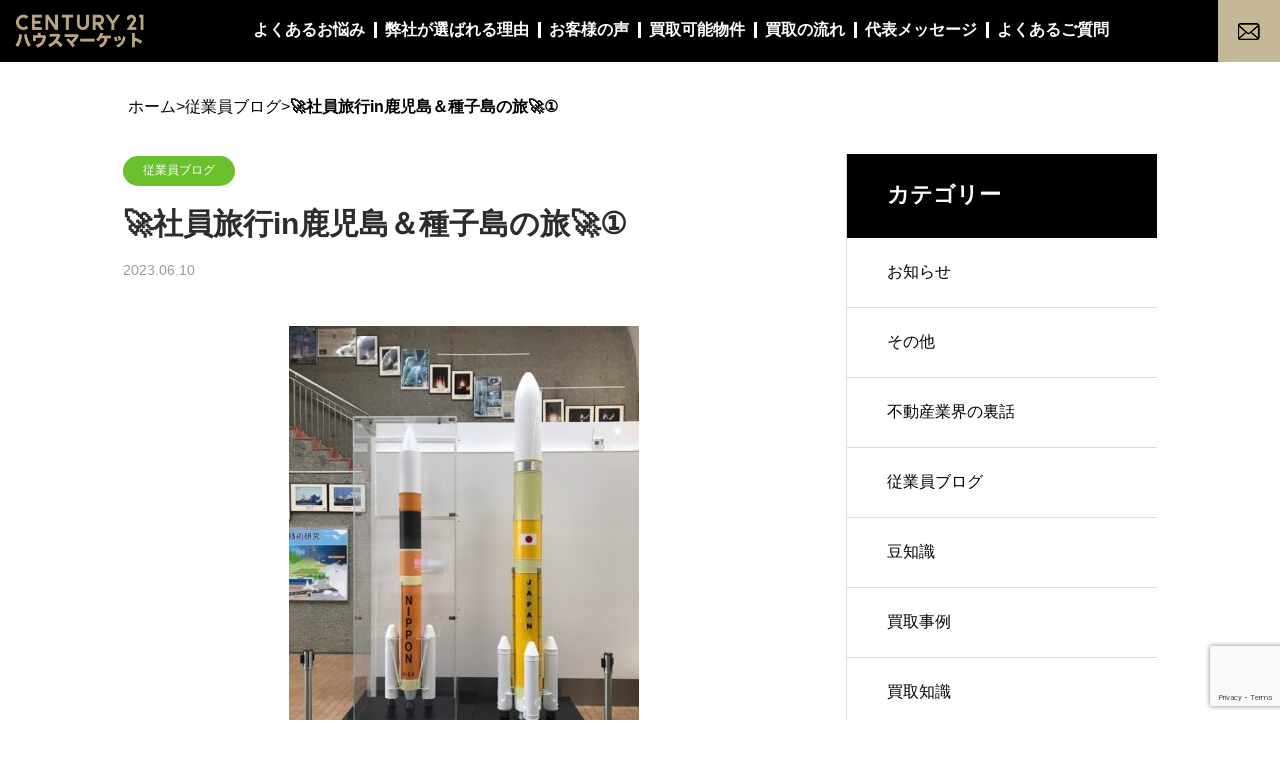

--- FILE ---
content_type: text/html; charset=UTF-8
request_url: https://c21hm.com/%E7%A4%BE%E5%93%A1%E6%97%85%E8%A1%8Cin%E9%B9%BF%E5%85%90%E5%B3%B6%EF%BC%86%E7%A8%AE%E5%AD%90%E5%B3%B6%E3%81%AE%E6%97%85%E2%91%A0/
body_size: 13659
content:
<!DOCTYPE html>

<head>
    <meta charset="UTF-8" />
    <meta name="viewport" content="width=device-width, initial-scale=1" />
    <meta name='robots' content='index, follow, max-image-preview:large, max-snippet:-1, max-video-preview:-1' />

	<!-- This site is optimized with the Yoast SEO plugin v20.4 - https://yoast.com/wordpress/plugins/seo/ -->
	<title>&#x1f680;社員旅行in鹿児島＆種子島の旅&#x1f680;① - センチュリー21 事故物件買取・空き家買取</title>
	<link rel="canonical" href="https://c21hm.com/社員旅行in鹿児島＆種子島の旅①/" />
	<meta property="og:locale" content="ja_JP" />
	<meta property="og:type" content="article" />
	<meta property="og:title" content="&#x1f680;社員旅行in鹿児島＆種子島の旅&#x1f680;① - センチュリー21 事故物件買取・空き家買取" />
	<meta property="og:description" content="おはようございます&#x1f60b;！！ 先日、社員旅行に行ってきました&#x2708;&#x2708;( •̀ ω •́ )✧ 鹿児島からの&#x2708;種子島&#x1f680;に行きました&#x1f4a8; つづく [&hellip;]" />
	<meta property="og:url" content="https://c21hm.com/社員旅行in鹿児島＆種子島の旅①/" />
	<meta property="og:site_name" content="センチュリー21 事故物件買取・空き家買取" />
	<meta property="article:published_time" content="2023-06-10T04:04:29+00:00" />
	<meta property="article:modified_time" content="2023-06-10T04:04:30+00:00" />
	<meta property="og:image" content="https://c21hm.com/wp-content/uploads/2023/06/IMG_2893-e1686365913861.jpg" />
	<meta property="og:image:width" content="350" />
	<meta property="og:image:height" content="467" />
	<meta property="og:image:type" content="image/jpeg" />
	<meta name="author" content="plum" />
	<meta name="twitter:card" content="summary_large_image" />
	<meta name="twitter:label1" content="執筆者" />
	<meta name="twitter:data1" content="plum" />
	<meta name="twitter:label2" content="推定読み取り時間" />
	<meta name="twitter:data2" content="5分" />
	<script type="application/ld+json" class="yoast-schema-graph">{"@context":"https://schema.org","@graph":[{"@type":"WebPage","@id":"https://c21hm.com/%e7%a4%be%e5%93%a1%e6%97%85%e8%a1%8cin%e9%b9%bf%e5%85%90%e5%b3%b6%ef%bc%86%e7%a8%ae%e5%ad%90%e5%b3%b6%e3%81%ae%e6%97%85%e2%91%a0/","url":"https://c21hm.com/%e7%a4%be%e5%93%a1%e6%97%85%e8%a1%8cin%e9%b9%bf%e5%85%90%e5%b3%b6%ef%bc%86%e7%a8%ae%e5%ad%90%e5%b3%b6%e3%81%ae%e6%97%85%e2%91%a0/","name":"&#x1f680;社員旅行in鹿児島＆種子島の旅&#x1f680;① - センチュリー21 事故物件買取・空き家買取","isPartOf":{"@id":"https://c21hm.com/#website"},"primaryImageOfPage":{"@id":"https://c21hm.com/%e7%a4%be%e5%93%a1%e6%97%85%e8%a1%8cin%e9%b9%bf%e5%85%90%e5%b3%b6%ef%bc%86%e7%a8%ae%e5%ad%90%e5%b3%b6%e3%81%ae%e6%97%85%e2%91%a0/#primaryimage"},"image":{"@id":"https://c21hm.com/%e7%a4%be%e5%93%a1%e6%97%85%e8%a1%8cin%e9%b9%bf%e5%85%90%e5%b3%b6%ef%bc%86%e7%a8%ae%e5%ad%90%e5%b3%b6%e3%81%ae%e6%97%85%e2%91%a0/#primaryimage"},"thumbnailUrl":"https://c21hm.com/wp-content/uploads/2023/06/IMG_2893-e1686365913861.jpg","datePublished":"2023-06-10T04:04:29+00:00","dateModified":"2023-06-10T04:04:30+00:00","author":{"@id":"https://c21hm.com/#/schema/person/f58d3f4da94b217dc1ff9940f5908e52"},"breadcrumb":{"@id":"https://c21hm.com/%e7%a4%be%e5%93%a1%e6%97%85%e8%a1%8cin%e9%b9%bf%e5%85%90%e5%b3%b6%ef%bc%86%e7%a8%ae%e5%ad%90%e5%b3%b6%e3%81%ae%e6%97%85%e2%91%a0/#breadcrumb"},"inLanguage":"ja","potentialAction":[{"@type":"ReadAction","target":["https://c21hm.com/%e7%a4%be%e5%93%a1%e6%97%85%e8%a1%8cin%e9%b9%bf%e5%85%90%e5%b3%b6%ef%bc%86%e7%a8%ae%e5%ad%90%e5%b3%b6%e3%81%ae%e6%97%85%e2%91%a0/"]}]},{"@type":"ImageObject","inLanguage":"ja","@id":"https://c21hm.com/%e7%a4%be%e5%93%a1%e6%97%85%e8%a1%8cin%e9%b9%bf%e5%85%90%e5%b3%b6%ef%bc%86%e7%a8%ae%e5%ad%90%e5%b3%b6%e3%81%ae%e6%97%85%e2%91%a0/#primaryimage","url":"https://c21hm.com/wp-content/uploads/2023/06/IMG_2893-e1686365913861.jpg","contentUrl":"https://c21hm.com/wp-content/uploads/2023/06/IMG_2893-e1686365913861.jpg","width":350,"height":467},{"@type":"BreadcrumbList","@id":"https://c21hm.com/%e7%a4%be%e5%93%a1%e6%97%85%e8%a1%8cin%e9%b9%bf%e5%85%90%e5%b3%b6%ef%bc%86%e7%a8%ae%e5%ad%90%e5%b3%b6%e3%81%ae%e6%97%85%e2%91%a0/#breadcrumb","itemListElement":[{"@type":"ListItem","position":1,"name":"Home","item":"https://c21hm.com/"},{"@type":"ListItem","position":2,"name":"&#x1f680;社員旅行in鹿児島＆種子島の旅&#x1f680;①"}]},{"@type":"WebSite","@id":"https://c21hm.com/#website","url":"https://c21hm.com/","name":"センチュリー21 事故物件買取・空き家買取","description":"事故物件・訳アリ物件の高価買取お任せ下さい。空き家の売却もご相談下さい。","alternateName":"センチュリー21","potentialAction":[{"@type":"SearchAction","target":{"@type":"EntryPoint","urlTemplate":"https://c21hm.com/?s={search_term_string}"},"query-input":"required name=search_term_string"}],"inLanguage":"ja"},{"@type":"Person","@id":"https://c21hm.com/#/schema/person/f58d3f4da94b217dc1ff9940f5908e52","name":"plum","image":{"@type":"ImageObject","inLanguage":"ja","@id":"https://c21hm.com/#/schema/person/image/","url":"https://secure.gravatar.com/avatar/a03629fe5a23995e1e4df7f1e7b0fa62b01f27804c6b1ca9e0f357964445399b?s=96&d=mm&r=g","contentUrl":"https://secure.gravatar.com/avatar/a03629fe5a23995e1e4df7f1e7b0fa62b01f27804c6b1ca9e0f357964445399b?s=96&d=mm&r=g","caption":"plum"},"url":"https://c21hm.com/author/plum/"}]}</script>
	<!-- / Yoast SEO plugin. -->


<link rel='dns-prefetch' href='//unpkg.com' />
<link rel='dns-prefetch' href='//cdnjs.cloudflare.com' />
<link rel='dns-prefetch' href='//www.googletagmanager.com' />
<link rel='dns-prefetch' href='//cdn.rawgit.com' />
<link rel="alternate" type="application/rss+xml" title="センチュリー21 事故物件買取・空き家買取 &raquo; &#x1f680;社員旅行in鹿児島＆種子島の旅&#x1f680;① のコメントのフィード" href="https://c21hm.com/%e7%a4%be%e5%93%a1%e6%97%85%e8%a1%8cin%e9%b9%bf%e5%85%90%e5%b3%b6%ef%bc%86%e7%a8%ae%e5%ad%90%e5%b3%b6%e3%81%ae%e6%97%85%e2%91%a0/feed/" />
<link rel="alternate" title="oEmbed (JSON)" type="application/json+oembed" href="https://c21hm.com/wp-json/oembed/1.0/embed?url=https%3A%2F%2Fc21hm.com%2F%25e7%25a4%25be%25e5%2593%25a1%25e6%2597%2585%25e8%25a1%258cin%25e9%25b9%25bf%25e5%2585%2590%25e5%25b3%25b6%25ef%25bc%2586%25e7%25a8%25ae%25e5%25ad%2590%25e5%25b3%25b6%25e3%2581%25ae%25e6%2597%2585%25e2%2591%25a0%2F" />
<link rel="alternate" title="oEmbed (XML)" type="text/xml+oembed" href="https://c21hm.com/wp-json/oembed/1.0/embed?url=https%3A%2F%2Fc21hm.com%2F%25e7%25a4%25be%25e5%2593%25a1%25e6%2597%2585%25e8%25a1%258cin%25e9%25b9%25bf%25e5%2585%2590%25e5%25b3%25b6%25ef%25bc%2586%25e7%25a8%25ae%25e5%25ad%2590%25e5%25b3%25b6%25e3%2581%25ae%25e6%2597%2585%25e2%2591%25a0%2F&#038;format=xml" />
		<!-- This site uses the Google Analytics by MonsterInsights plugin v8.14.0 - Using Analytics tracking - https://www.monsterinsights.com/ -->
		<!-- Note: MonsterInsights is not currently configured on this site. The site owner needs to authenticate with Google Analytics in the MonsterInsights settings panel. -->
					<!-- No UA code set -->
				<!-- / Google Analytics by MonsterInsights -->
		<style id='wp-img-auto-sizes-contain-inline-css' type='text/css'>
img:is([sizes=auto i],[sizes^="auto," i]){contain-intrinsic-size:3000px 1500px}
/*# sourceURL=wp-img-auto-sizes-contain-inline-css */
</style>
<style id='wp-emoji-styles-inline-css' type='text/css'>

	img.wp-smiley, img.emoji {
		display: inline !important;
		border: none !important;
		box-shadow: none !important;
		height: 1em !important;
		width: 1em !important;
		margin: 0 0.07em !important;
		vertical-align: -0.1em !important;
		background: none !important;
		padding: 0 !important;
	}
/*# sourceURL=wp-emoji-styles-inline-css */
</style>
<style id='wp-block-library-inline-css' type='text/css'>
:root{--wp-block-synced-color:#7a00df;--wp-block-synced-color--rgb:122,0,223;--wp-bound-block-color:var(--wp-block-synced-color);--wp-editor-canvas-background:#ddd;--wp-admin-theme-color:#007cba;--wp-admin-theme-color--rgb:0,124,186;--wp-admin-theme-color-darker-10:#006ba1;--wp-admin-theme-color-darker-10--rgb:0,107,160.5;--wp-admin-theme-color-darker-20:#005a87;--wp-admin-theme-color-darker-20--rgb:0,90,135;--wp-admin-border-width-focus:2px}@media (min-resolution:192dpi){:root{--wp-admin-border-width-focus:1.5px}}.wp-element-button{cursor:pointer}:root .has-very-light-gray-background-color{background-color:#eee}:root .has-very-dark-gray-background-color{background-color:#313131}:root .has-very-light-gray-color{color:#eee}:root .has-very-dark-gray-color{color:#313131}:root .has-vivid-green-cyan-to-vivid-cyan-blue-gradient-background{background:linear-gradient(135deg,#00d084,#0693e3)}:root .has-purple-crush-gradient-background{background:linear-gradient(135deg,#34e2e4,#4721fb 50%,#ab1dfe)}:root .has-hazy-dawn-gradient-background{background:linear-gradient(135deg,#faaca8,#dad0ec)}:root .has-subdued-olive-gradient-background{background:linear-gradient(135deg,#fafae1,#67a671)}:root .has-atomic-cream-gradient-background{background:linear-gradient(135deg,#fdd79a,#004a59)}:root .has-nightshade-gradient-background{background:linear-gradient(135deg,#330968,#31cdcf)}:root .has-midnight-gradient-background{background:linear-gradient(135deg,#020381,#2874fc)}:root{--wp--preset--font-size--normal:16px;--wp--preset--font-size--huge:42px}.has-regular-font-size{font-size:1em}.has-larger-font-size{font-size:2.625em}.has-normal-font-size{font-size:var(--wp--preset--font-size--normal)}.has-huge-font-size{font-size:var(--wp--preset--font-size--huge)}.has-text-align-center{text-align:center}.has-text-align-left{text-align:left}.has-text-align-right{text-align:right}.has-fit-text{white-space:nowrap!important}#end-resizable-editor-section{display:none}.aligncenter{clear:both}.items-justified-left{justify-content:flex-start}.items-justified-center{justify-content:center}.items-justified-right{justify-content:flex-end}.items-justified-space-between{justify-content:space-between}.screen-reader-text{border:0;clip-path:inset(50%);height:1px;margin:-1px;overflow:hidden;padding:0;position:absolute;width:1px;word-wrap:normal!important}.screen-reader-text:focus{background-color:#ddd;clip-path:none;color:#444;display:block;font-size:1em;height:auto;left:5px;line-height:normal;padding:15px 23px 14px;text-decoration:none;top:5px;width:auto;z-index:100000}html :where(.has-border-color){border-style:solid}html :where([style*=border-top-color]){border-top-style:solid}html :where([style*=border-right-color]){border-right-style:solid}html :where([style*=border-bottom-color]){border-bottom-style:solid}html :where([style*=border-left-color]){border-left-style:solid}html :where([style*=border-width]){border-style:solid}html :where([style*=border-top-width]){border-top-style:solid}html :where([style*=border-right-width]){border-right-style:solid}html :where([style*=border-bottom-width]){border-bottom-style:solid}html :where([style*=border-left-width]){border-left-style:solid}html :where(img[class*=wp-image-]){height:auto;max-width:100%}:where(figure){margin:0 0 1em}html :where(.is-position-sticky){--wp-admin--admin-bar--position-offset:var(--wp-admin--admin-bar--height,0px)}@media screen and (max-width:600px){html :where(.is-position-sticky){--wp-admin--admin-bar--position-offset:0px}}

/*# sourceURL=wp-block-library-inline-css */
</style><style id='wp-block-image-inline-css' type='text/css'>
.wp-block-image>a,.wp-block-image>figure>a{display:inline-block}.wp-block-image img{box-sizing:border-box;height:auto;max-width:100%;vertical-align:bottom}@media not (prefers-reduced-motion){.wp-block-image img.hide{visibility:hidden}.wp-block-image img.show{animation:show-content-image .4s}}.wp-block-image[style*=border-radius] img,.wp-block-image[style*=border-radius]>a{border-radius:inherit}.wp-block-image.has-custom-border img{box-sizing:border-box}.wp-block-image.aligncenter{text-align:center}.wp-block-image.alignfull>a,.wp-block-image.alignwide>a{width:100%}.wp-block-image.alignfull img,.wp-block-image.alignwide img{height:auto;width:100%}.wp-block-image .aligncenter,.wp-block-image .alignleft,.wp-block-image .alignright,.wp-block-image.aligncenter,.wp-block-image.alignleft,.wp-block-image.alignright{display:table}.wp-block-image .aligncenter>figcaption,.wp-block-image .alignleft>figcaption,.wp-block-image .alignright>figcaption,.wp-block-image.aligncenter>figcaption,.wp-block-image.alignleft>figcaption,.wp-block-image.alignright>figcaption{caption-side:bottom;display:table-caption}.wp-block-image .alignleft{float:left;margin:.5em 1em .5em 0}.wp-block-image .alignright{float:right;margin:.5em 0 .5em 1em}.wp-block-image .aligncenter{margin-left:auto;margin-right:auto}.wp-block-image :where(figcaption){margin-bottom:1em;margin-top:.5em}.wp-block-image.is-style-circle-mask img{border-radius:9999px}@supports ((-webkit-mask-image:none) or (mask-image:none)) or (-webkit-mask-image:none){.wp-block-image.is-style-circle-mask img{border-radius:0;-webkit-mask-image:url('data:image/svg+xml;utf8,<svg viewBox="0 0 100 100" xmlns="http://www.w3.org/2000/svg"><circle cx="50" cy="50" r="50"/></svg>');mask-image:url('data:image/svg+xml;utf8,<svg viewBox="0 0 100 100" xmlns="http://www.w3.org/2000/svg"><circle cx="50" cy="50" r="50"/></svg>');mask-mode:alpha;-webkit-mask-position:center;mask-position:center;-webkit-mask-repeat:no-repeat;mask-repeat:no-repeat;-webkit-mask-size:contain;mask-size:contain}}:root :where(.wp-block-image.is-style-rounded img,.wp-block-image .is-style-rounded img){border-radius:9999px}.wp-block-image figure{margin:0}.wp-lightbox-container{display:flex;flex-direction:column;position:relative}.wp-lightbox-container img{cursor:zoom-in}.wp-lightbox-container img:hover+button{opacity:1}.wp-lightbox-container button{align-items:center;backdrop-filter:blur(16px) saturate(180%);background-color:#5a5a5a40;border:none;border-radius:4px;cursor:zoom-in;display:flex;height:20px;justify-content:center;opacity:0;padding:0;position:absolute;right:16px;text-align:center;top:16px;width:20px;z-index:100}@media not (prefers-reduced-motion){.wp-lightbox-container button{transition:opacity .2s ease}}.wp-lightbox-container button:focus-visible{outline:3px auto #5a5a5a40;outline:3px auto -webkit-focus-ring-color;outline-offset:3px}.wp-lightbox-container button:hover{cursor:pointer;opacity:1}.wp-lightbox-container button:focus{opacity:1}.wp-lightbox-container button:focus,.wp-lightbox-container button:hover,.wp-lightbox-container button:not(:hover):not(:active):not(.has-background){background-color:#5a5a5a40;border:none}.wp-lightbox-overlay{box-sizing:border-box;cursor:zoom-out;height:100vh;left:0;overflow:hidden;position:fixed;top:0;visibility:hidden;width:100%;z-index:100000}.wp-lightbox-overlay .close-button{align-items:center;cursor:pointer;display:flex;justify-content:center;min-height:40px;min-width:40px;padding:0;position:absolute;right:calc(env(safe-area-inset-right) + 16px);top:calc(env(safe-area-inset-top) + 16px);z-index:5000000}.wp-lightbox-overlay .close-button:focus,.wp-lightbox-overlay .close-button:hover,.wp-lightbox-overlay .close-button:not(:hover):not(:active):not(.has-background){background:none;border:none}.wp-lightbox-overlay .lightbox-image-container{height:var(--wp--lightbox-container-height);left:50%;overflow:hidden;position:absolute;top:50%;transform:translate(-50%,-50%);transform-origin:top left;width:var(--wp--lightbox-container-width);z-index:9999999999}.wp-lightbox-overlay .wp-block-image{align-items:center;box-sizing:border-box;display:flex;height:100%;justify-content:center;margin:0;position:relative;transform-origin:0 0;width:100%;z-index:3000000}.wp-lightbox-overlay .wp-block-image img{height:var(--wp--lightbox-image-height);min-height:var(--wp--lightbox-image-height);min-width:var(--wp--lightbox-image-width);width:var(--wp--lightbox-image-width)}.wp-lightbox-overlay .wp-block-image figcaption{display:none}.wp-lightbox-overlay button{background:none;border:none}.wp-lightbox-overlay .scrim{background-color:#fff;height:100%;opacity:.9;position:absolute;width:100%;z-index:2000000}.wp-lightbox-overlay.active{visibility:visible}@media not (prefers-reduced-motion){.wp-lightbox-overlay.active{animation:turn-on-visibility .25s both}.wp-lightbox-overlay.active img{animation:turn-on-visibility .35s both}.wp-lightbox-overlay.show-closing-animation:not(.active){animation:turn-off-visibility .35s both}.wp-lightbox-overlay.show-closing-animation:not(.active) img{animation:turn-off-visibility .25s both}.wp-lightbox-overlay.zoom.active{animation:none;opacity:1;visibility:visible}.wp-lightbox-overlay.zoom.active .lightbox-image-container{animation:lightbox-zoom-in .4s}.wp-lightbox-overlay.zoom.active .lightbox-image-container img{animation:none}.wp-lightbox-overlay.zoom.active .scrim{animation:turn-on-visibility .4s forwards}.wp-lightbox-overlay.zoom.show-closing-animation:not(.active){animation:none}.wp-lightbox-overlay.zoom.show-closing-animation:not(.active) .lightbox-image-container{animation:lightbox-zoom-out .4s}.wp-lightbox-overlay.zoom.show-closing-animation:not(.active) .lightbox-image-container img{animation:none}.wp-lightbox-overlay.zoom.show-closing-animation:not(.active) .scrim{animation:turn-off-visibility .4s forwards}}@keyframes show-content-image{0%{visibility:hidden}99%{visibility:hidden}to{visibility:visible}}@keyframes turn-on-visibility{0%{opacity:0}to{opacity:1}}@keyframes turn-off-visibility{0%{opacity:1;visibility:visible}99%{opacity:0;visibility:visible}to{opacity:0;visibility:hidden}}@keyframes lightbox-zoom-in{0%{transform:translate(calc((-100vw + var(--wp--lightbox-scrollbar-width))/2 + var(--wp--lightbox-initial-left-position)),calc(-50vh + var(--wp--lightbox-initial-top-position))) scale(var(--wp--lightbox-scale))}to{transform:translate(-50%,-50%) scale(1)}}@keyframes lightbox-zoom-out{0%{transform:translate(-50%,-50%) scale(1);visibility:visible}99%{visibility:visible}to{transform:translate(calc((-100vw + var(--wp--lightbox-scrollbar-width))/2 + var(--wp--lightbox-initial-left-position)),calc(-50vh + var(--wp--lightbox-initial-top-position))) scale(var(--wp--lightbox-scale));visibility:hidden}}
/*# sourceURL=https://c21hm.com/wp-includes/blocks/image/style.min.css */
</style>
<style id='global-styles-inline-css' type='text/css'>
:root{--wp--preset--aspect-ratio--square: 1;--wp--preset--aspect-ratio--4-3: 4/3;--wp--preset--aspect-ratio--3-4: 3/4;--wp--preset--aspect-ratio--3-2: 3/2;--wp--preset--aspect-ratio--2-3: 2/3;--wp--preset--aspect-ratio--16-9: 16/9;--wp--preset--aspect-ratio--9-16: 9/16;--wp--preset--color--black: #000000;--wp--preset--color--cyan-bluish-gray: #abb8c3;--wp--preset--color--white: #ffffff;--wp--preset--color--pale-pink: #f78da7;--wp--preset--color--vivid-red: #cf2e2e;--wp--preset--color--luminous-vivid-orange: #ff6900;--wp--preset--color--luminous-vivid-amber: #fcb900;--wp--preset--color--light-green-cyan: #7bdcb5;--wp--preset--color--vivid-green-cyan: #00d084;--wp--preset--color--pale-cyan-blue: #8ed1fc;--wp--preset--color--vivid-cyan-blue: #0693e3;--wp--preset--color--vivid-purple: #9b51e0;--wp--preset--gradient--vivid-cyan-blue-to-vivid-purple: linear-gradient(135deg,rgb(6,147,227) 0%,rgb(155,81,224) 100%);--wp--preset--gradient--light-green-cyan-to-vivid-green-cyan: linear-gradient(135deg,rgb(122,220,180) 0%,rgb(0,208,130) 100%);--wp--preset--gradient--luminous-vivid-amber-to-luminous-vivid-orange: linear-gradient(135deg,rgb(252,185,0) 0%,rgb(255,105,0) 100%);--wp--preset--gradient--luminous-vivid-orange-to-vivid-red: linear-gradient(135deg,rgb(255,105,0) 0%,rgb(207,46,46) 100%);--wp--preset--gradient--very-light-gray-to-cyan-bluish-gray: linear-gradient(135deg,rgb(238,238,238) 0%,rgb(169,184,195) 100%);--wp--preset--gradient--cool-to-warm-spectrum: linear-gradient(135deg,rgb(74,234,220) 0%,rgb(151,120,209) 20%,rgb(207,42,186) 40%,rgb(238,44,130) 60%,rgb(251,105,98) 80%,rgb(254,248,76) 100%);--wp--preset--gradient--blush-light-purple: linear-gradient(135deg,rgb(255,206,236) 0%,rgb(152,150,240) 100%);--wp--preset--gradient--blush-bordeaux: linear-gradient(135deg,rgb(254,205,165) 0%,rgb(254,45,45) 50%,rgb(107,0,62) 100%);--wp--preset--gradient--luminous-dusk: linear-gradient(135deg,rgb(255,203,112) 0%,rgb(199,81,192) 50%,rgb(65,88,208) 100%);--wp--preset--gradient--pale-ocean: linear-gradient(135deg,rgb(255,245,203) 0%,rgb(182,227,212) 50%,rgb(51,167,181) 100%);--wp--preset--gradient--electric-grass: linear-gradient(135deg,rgb(202,248,128) 0%,rgb(113,206,126) 100%);--wp--preset--gradient--midnight: linear-gradient(135deg,rgb(2,3,129) 0%,rgb(40,116,252) 100%);--wp--preset--font-size--small: 13px;--wp--preset--font-size--medium: 20px;--wp--preset--font-size--large: 36px;--wp--preset--font-size--x-large: 42px;--wp--preset--spacing--20: 0.44rem;--wp--preset--spacing--30: 0.67rem;--wp--preset--spacing--40: 1rem;--wp--preset--spacing--50: 1.5rem;--wp--preset--spacing--60: 2.25rem;--wp--preset--spacing--70: 3.38rem;--wp--preset--spacing--80: 5.06rem;--wp--preset--shadow--natural: 6px 6px 9px rgba(0, 0, 0, 0.2);--wp--preset--shadow--deep: 12px 12px 50px rgba(0, 0, 0, 0.4);--wp--preset--shadow--sharp: 6px 6px 0px rgba(0, 0, 0, 0.2);--wp--preset--shadow--outlined: 6px 6px 0px -3px rgb(255, 255, 255), 6px 6px rgb(0, 0, 0);--wp--preset--shadow--crisp: 6px 6px 0px rgb(0, 0, 0);}:where(.is-layout-flex){gap: 0.5em;}:where(.is-layout-grid){gap: 0.5em;}body .is-layout-flex{display: flex;}.is-layout-flex{flex-wrap: wrap;align-items: center;}.is-layout-flex > :is(*, div){margin: 0;}body .is-layout-grid{display: grid;}.is-layout-grid > :is(*, div){margin: 0;}:where(.wp-block-columns.is-layout-flex){gap: 2em;}:where(.wp-block-columns.is-layout-grid){gap: 2em;}:where(.wp-block-post-template.is-layout-flex){gap: 1.25em;}:where(.wp-block-post-template.is-layout-grid){gap: 1.25em;}.has-black-color{color: var(--wp--preset--color--black) !important;}.has-cyan-bluish-gray-color{color: var(--wp--preset--color--cyan-bluish-gray) !important;}.has-white-color{color: var(--wp--preset--color--white) !important;}.has-pale-pink-color{color: var(--wp--preset--color--pale-pink) !important;}.has-vivid-red-color{color: var(--wp--preset--color--vivid-red) !important;}.has-luminous-vivid-orange-color{color: var(--wp--preset--color--luminous-vivid-orange) !important;}.has-luminous-vivid-amber-color{color: var(--wp--preset--color--luminous-vivid-amber) !important;}.has-light-green-cyan-color{color: var(--wp--preset--color--light-green-cyan) !important;}.has-vivid-green-cyan-color{color: var(--wp--preset--color--vivid-green-cyan) !important;}.has-pale-cyan-blue-color{color: var(--wp--preset--color--pale-cyan-blue) !important;}.has-vivid-cyan-blue-color{color: var(--wp--preset--color--vivid-cyan-blue) !important;}.has-vivid-purple-color{color: var(--wp--preset--color--vivid-purple) !important;}.has-black-background-color{background-color: var(--wp--preset--color--black) !important;}.has-cyan-bluish-gray-background-color{background-color: var(--wp--preset--color--cyan-bluish-gray) !important;}.has-white-background-color{background-color: var(--wp--preset--color--white) !important;}.has-pale-pink-background-color{background-color: var(--wp--preset--color--pale-pink) !important;}.has-vivid-red-background-color{background-color: var(--wp--preset--color--vivid-red) !important;}.has-luminous-vivid-orange-background-color{background-color: var(--wp--preset--color--luminous-vivid-orange) !important;}.has-luminous-vivid-amber-background-color{background-color: var(--wp--preset--color--luminous-vivid-amber) !important;}.has-light-green-cyan-background-color{background-color: var(--wp--preset--color--light-green-cyan) !important;}.has-vivid-green-cyan-background-color{background-color: var(--wp--preset--color--vivid-green-cyan) !important;}.has-pale-cyan-blue-background-color{background-color: var(--wp--preset--color--pale-cyan-blue) !important;}.has-vivid-cyan-blue-background-color{background-color: var(--wp--preset--color--vivid-cyan-blue) !important;}.has-vivid-purple-background-color{background-color: var(--wp--preset--color--vivid-purple) !important;}.has-black-border-color{border-color: var(--wp--preset--color--black) !important;}.has-cyan-bluish-gray-border-color{border-color: var(--wp--preset--color--cyan-bluish-gray) !important;}.has-white-border-color{border-color: var(--wp--preset--color--white) !important;}.has-pale-pink-border-color{border-color: var(--wp--preset--color--pale-pink) !important;}.has-vivid-red-border-color{border-color: var(--wp--preset--color--vivid-red) !important;}.has-luminous-vivid-orange-border-color{border-color: var(--wp--preset--color--luminous-vivid-orange) !important;}.has-luminous-vivid-amber-border-color{border-color: var(--wp--preset--color--luminous-vivid-amber) !important;}.has-light-green-cyan-border-color{border-color: var(--wp--preset--color--light-green-cyan) !important;}.has-vivid-green-cyan-border-color{border-color: var(--wp--preset--color--vivid-green-cyan) !important;}.has-pale-cyan-blue-border-color{border-color: var(--wp--preset--color--pale-cyan-blue) !important;}.has-vivid-cyan-blue-border-color{border-color: var(--wp--preset--color--vivid-cyan-blue) !important;}.has-vivid-purple-border-color{border-color: var(--wp--preset--color--vivid-purple) !important;}.has-vivid-cyan-blue-to-vivid-purple-gradient-background{background: var(--wp--preset--gradient--vivid-cyan-blue-to-vivid-purple) !important;}.has-light-green-cyan-to-vivid-green-cyan-gradient-background{background: var(--wp--preset--gradient--light-green-cyan-to-vivid-green-cyan) !important;}.has-luminous-vivid-amber-to-luminous-vivid-orange-gradient-background{background: var(--wp--preset--gradient--luminous-vivid-amber-to-luminous-vivid-orange) !important;}.has-luminous-vivid-orange-to-vivid-red-gradient-background{background: var(--wp--preset--gradient--luminous-vivid-orange-to-vivid-red) !important;}.has-very-light-gray-to-cyan-bluish-gray-gradient-background{background: var(--wp--preset--gradient--very-light-gray-to-cyan-bluish-gray) !important;}.has-cool-to-warm-spectrum-gradient-background{background: var(--wp--preset--gradient--cool-to-warm-spectrum) !important;}.has-blush-light-purple-gradient-background{background: var(--wp--preset--gradient--blush-light-purple) !important;}.has-blush-bordeaux-gradient-background{background: var(--wp--preset--gradient--blush-bordeaux) !important;}.has-luminous-dusk-gradient-background{background: var(--wp--preset--gradient--luminous-dusk) !important;}.has-pale-ocean-gradient-background{background: var(--wp--preset--gradient--pale-ocean) !important;}.has-electric-grass-gradient-background{background: var(--wp--preset--gradient--electric-grass) !important;}.has-midnight-gradient-background{background: var(--wp--preset--gradient--midnight) !important;}.has-small-font-size{font-size: var(--wp--preset--font-size--small) !important;}.has-medium-font-size{font-size: var(--wp--preset--font-size--medium) !important;}.has-large-font-size{font-size: var(--wp--preset--font-size--large) !important;}.has-x-large-font-size{font-size: var(--wp--preset--font-size--x-large) !important;}
/*# sourceURL=global-styles-inline-css */
</style>

<style id='classic-theme-styles-inline-css' type='text/css'>
/*! This file is auto-generated */
.wp-block-button__link{color:#fff;background-color:#32373c;border-radius:9999px;box-shadow:none;text-decoration:none;padding:calc(.667em + 2px) calc(1.333em + 2px);font-size:1.125em}.wp-block-file__button{background:#32373c;color:#fff;text-decoration:none}
/*# sourceURL=/wp-includes/css/classic-themes.min.css */
</style>
<link rel='stylesheet' id='contact-form-7-css' href='https://c21hm.com/wp-content/plugins/contact-form-7/includes/css/styles.css?ver=5.7.5.1' type='text/css' media='all' />
<link rel='stylesheet' id='swiper-style-css' href='//unpkg.com/swiper/swiper-bundle.min.css?ver=1.8.1' type='text/css' media='all' />
<link rel='stylesheet' id='animate-style-css' href='//cdn.rawgit.com/daneden/animate.css/v3.1.0/animate.min.css?ver=3.1.0' type='text/css' media='all' />
<link rel='stylesheet' id='xDev-theme-style-css' href='https://c21hm.com/wp-content/themes/century/assets/css/styles.css?ver=1.0.1' type='text/css' media='all' />
<link rel='stylesheet' id='wp-block-paragraph-css' href='https://c21hm.com/wp-includes/blocks/paragraph/style.min.css?ver=361bf226cbf2a19b001015b03042fbf1' type='text/css' media='all' />
<script type="text/javascript" src="https://c21hm.com/wp-includes/js/jquery/jquery.min.js?ver=3.7.1" id="jquery-core-js"></script>
<script type="text/javascript" src="https://c21hm.com/wp-includes/js/jquery/jquery-migrate.min.js?ver=3.4.1" id="jquery-migrate-js"></script>

<!-- Google アナリティクス スニペット (Site Kit が追加) -->
<script type="text/javascript" src="https://www.googletagmanager.com/gtag/js?id=UA-250238985-1" id="google_gtagjs-js" async></script>
<script type="text/javascript" id="google_gtagjs-js-after">
/* <![CDATA[ */
window.dataLayer = window.dataLayer || [];function gtag(){dataLayer.push(arguments);}
gtag('set', 'linker', {"domains":["c21hm.com"]} );
gtag("js", new Date());
gtag("set", "developer_id.dZTNiMT", true);
gtag("config", "UA-250238985-1", {"anonymize_ip":true});
gtag("config", "G-XM0Z10FX23");
//# sourceURL=google_gtagjs-js-after
/* ]]> */
</script>

<!-- (ここまで) Google アナリティクス スニペット (Site Kit が追加) -->
<link rel="https://api.w.org/" href="https://c21hm.com/wp-json/" /><link rel="alternate" title="JSON" type="application/json" href="https://c21hm.com/wp-json/wp/v2/posts/2104" /><link rel="EditURI" type="application/rsd+xml" title="RSD" href="https://c21hm.com/xmlrpc.php?rsd" />
<!-- Favicon Rotator -->
<link rel="shortcut icon" href="https://c21hm.com/wp-content/uploads/2022/10/⑦-2-C21シール黒地白抜き【余白規定サイズ】改-16x16.jpg" />
<link rel="apple-touch-icon-precomposed" href="https://c21hm.com/wp-content/uploads/2022/10/⑦-2-C21シール黒地白抜き【余白規定サイズ】改-1-114x114.jpg" />
<!-- End Favicon Rotator -->
<meta name="generator" content="Site Kit by Google 1.96.0" />		<style type="text/css" id="wp-custom-css">
			.yt{
  position:relative;
  width:100%;
  padding-top:56.25%;
}
.yt iframe{
  position:absolute;
  top:0;
  right:0;
  width:100%;
  height:100%;
}		</style>
			
	<!-- Google Tag Manager -->
<script>(function(w,d,s,l,i){w[l]=w[l]||[];w[l].push({'gtm.start':
new Date().getTime(),event:'gtm.js'});var f=d.getElementsByTagName(s)[0],
j=d.createElement(s),dl=l!='dataLayer'?'&l='+l:'';j.async=true;j.src=
'https://www.googletagmanager.com/gtm.js?id='+i+dl;f.parentNode.insertBefore(j,f);
})(window,document,'script','dataLayer','GTM-TKVLBXVB');</script>
<!-- End Google Tag Manager -->
</head>

<body data-rsssl=1 class="wp-singular post-template-default single single-post postid-2104 single-format-standard wp-theme-century">
<!-- Google Tag Manager (noscript) -->
<noscript><iframe src="https://www.googletagmanager.com/ns.html?id=GTM-TKVLBXVB"
height="0" width="0" style="display:none;visibility:hidden"></iframe></noscript>
<!-- End Google Tag Manager (noscript) -->
    <header class="header-site">
        <div class="header-site__container">
            <div class="header-site__logo">
                <a href="https://c21hm.com/">
                    <img src="https://c21hm.com/wp-content/themes/century/assets/images/logo.png" alt="">
                </a>
            </div>
            <div class="header-site__nav">
                <nav>
                    <ul>
                        <li><a href="https://c21hm.com#worries">よくあるお悩み</a></li>
                        <li><a href="https://c21hm.com#reasons">弊社が選ばれる理由</a></li>
                        <li><a href="https://c21hm.com/case">お客様の声</a></li>
                        <li><a href="https://c21hm.com#buy-properties">買取可能物件</a></li>
                        <li><a href="https://c21hm.com#steps">買取の流れ</a></li>
                        <li><a href="https://c21hm.com#testimonials">代表メッセージ</a></li>
                        <li><a href="https://c21hm.com#faqs">よくあるご質問</a></li>
                    </ul>
                </nav>
            </div>
            <div class="header-site__buttons">
                <a href="https://c21hm.com#contact_form" class="btn-mail-to"><img src="https://c21hm.com/wp-content/themes/century/assets/images/email-icon.png" alt="">【無料】お問い合わせ</a>
                <a href="https://lin.ee/Bsa2Uul" target="_blank" class="btn-line"><img src="https://c21hm.com/wp-content/themes/century/assets/images/line-icon.png" alt=""><strong>LINE無料査定</strong></a>
                <a href="#" class="hamburger"><span></span></a>
            </div>
        </div>
    </header>
<main class="main-content">
    <div class="container">		
        <div class="wbreadcrumbs">
            <ul id="breadcrumbs" class="breadcrumbs"><li class="item-home"><a class="bread-link bread-home" href="https://c21hm.com" title="ホーム">ホーム</a></li><li class="item-separator">></li><li class="item-cat"><a href="https://c21hm.com/category/%e5%be%93%e6%a5%ad%e5%93%a1%e3%83%96%e3%83%ad%e3%82%b0/">従業員ブログ</a></li><li class="item-separator">></li><li class="item-current item-2104"><strong class="bread-current bread-2104" title="&#x1f680;社員旅行in鹿児島＆種子島の旅&#x1f680;①">&#x1f680;社員旅行in鹿児島＆種子島の旅&#x1f680;①</strong></li></ul>        </div>
    </div>
    <div class="container article_content">		
        <div id="main_col">
                            <article>
                    <div id="post_title">
                                                <a style="background:#6CBF2D" class="category  cat_id35" href="https://c21hm.com/category/%e5%be%93%e6%a5%ad%e5%93%a1%e3%83%96%e3%83%ad%e3%82%b0/">従業員ブログ</a>
                        <h1 class="title">&#x1f680;社員旅行in鹿児島＆種子島の旅&#x1f680;①</h1>
                        <ul class="meta_top clearfix"><li class="date"><time class="entry-date updated" datetime="2023.06.10">2023.06.10</time></li></ul>
                    </div>
                                            <figure class="article_image">
                            <img width="350" height="467" src="https://c21hm.com/wp-content/uploads/2023/06/IMG_2893-e1686365913861.jpg" class="attachment-post-thumbnail size-post-thumbnail wp-post-image" alt="" decoding="async" fetchpriority="high" srcset="https://c21hm.com/wp-content/uploads/2023/06/IMG_2893-e1686365913861.jpg 350w, https://c21hm.com/wp-content/uploads/2023/06/IMG_2893-e1686365913861-225x300.jpg 225w" sizes="(max-width: 350px) 100vw, 350px" />                        </figure>
                                        <div class="post-content">
                        
<p>おはようございます&#x1f60b;！！</p>



<p>先日、社員旅行に行ってきました&#x2708;&#x2708;( •̀ ω •́ )✧</p>



<p>鹿児島からの&#x2708;種子島&#x1f680;に行きました&#x1f4a8;</p>



<figure class="wp-block-image size-full is-resized"><img decoding="async" src="https://c21hm.com/wp-content/uploads/2023/06/IMG_2887.png" alt="" class="wp-image-2138" width="440" height="330" srcset="https://c21hm.com/wp-content/uploads/2023/06/IMG_2887.png 750w, https://c21hm.com/wp-content/uploads/2023/06/IMG_2887-300x225.png 300w" sizes="(max-width: 440px) 100vw, 440px" /></figure>



<p></p>



<figure class="wp-block-image size-large is-resized"><img decoding="async" src="https://c21hm.com/wp-content/uploads/2023/06/20230606_091733-768x1024.jpg" alt="" class="wp-image-2107" width="442" height="589" srcset="https://c21hm.com/wp-content/uploads/2023/06/20230606_091733-768x1024.jpg 768w, https://c21hm.com/wp-content/uploads/2023/06/20230606_091733-225x300.jpg 225w, https://c21hm.com/wp-content/uploads/2023/06/20230606_091733-1152x1536.jpg 1152w, https://c21hm.com/wp-content/uploads/2023/06/20230606_091733-1536x2048.jpg 1536w, https://c21hm.com/wp-content/uploads/2023/06/20230606_091733-scaled.jpg 1920w" sizes="(max-width: 442px) 100vw, 442px" /></figure>



<p></p>



<figure class="wp-block-image size-full is-resized"><img loading="lazy" decoding="async" src="https://c21hm.com/wp-content/uploads/2023/06/IMG_2877.jpg" alt="" class="wp-image-2139" width="442" height="589" srcset="https://c21hm.com/wp-content/uploads/2023/06/IMG_2877.jpg 638w, https://c21hm.com/wp-content/uploads/2023/06/IMG_2877-225x300.jpg 225w" sizes="auto, (max-width: 442px) 100vw, 442px" /></figure>



<p></p>



<figure class="wp-block-image size-large is-resized"><img loading="lazy" decoding="async" src="https://c21hm.com/wp-content/uploads/2023/06/20230606_092908-768x1024.jpg" alt="" class="wp-image-2109" width="441" height="588" srcset="https://c21hm.com/wp-content/uploads/2023/06/20230606_092908-768x1024.jpg 768w, https://c21hm.com/wp-content/uploads/2023/06/20230606_092908-225x300.jpg 225w, https://c21hm.com/wp-content/uploads/2023/06/20230606_092908-1152x1536.jpg 1152w, https://c21hm.com/wp-content/uploads/2023/06/20230606_092908-1536x2048.jpg 1536w, https://c21hm.com/wp-content/uploads/2023/06/20230606_092908-scaled.jpg 1920w" sizes="auto, (max-width: 441px) 100vw, 441px" /></figure>



<p></p>



<figure class="wp-block-image size-large is-resized"><img loading="lazy" decoding="async" src="https://c21hm.com/wp-content/uploads/2023/06/20230606_100745-768x1024.jpg" alt="" class="wp-image-2110" width="441" height="588" srcset="https://c21hm.com/wp-content/uploads/2023/06/20230606_100745-768x1024.jpg 768w, https://c21hm.com/wp-content/uploads/2023/06/20230606_100745-225x300.jpg 225w, https://c21hm.com/wp-content/uploads/2023/06/20230606_100745-1152x1536.jpg 1152w, https://c21hm.com/wp-content/uploads/2023/06/20230606_100745-1536x2048.jpg 1536w, https://c21hm.com/wp-content/uploads/2023/06/20230606_100745-scaled.jpg 1920w" sizes="auto, (max-width: 441px) 100vw, 441px" /></figure>



<p></p>



<figure class="wp-block-image size-large is-resized"><img loading="lazy" decoding="async" src="https://c21hm.com/wp-content/uploads/2023/06/20230606_101519-853x1024.jpg" alt="" class="wp-image-2111" width="439" height="527" srcset="https://c21hm.com/wp-content/uploads/2023/06/20230606_101519-853x1024.jpg 853w, https://c21hm.com/wp-content/uploads/2023/06/20230606_101519-250x300.jpg 250w, https://c21hm.com/wp-content/uploads/2023/06/20230606_101519-768x922.jpg 768w, https://c21hm.com/wp-content/uploads/2023/06/20230606_101519-1280x1536.jpg 1280w, https://c21hm.com/wp-content/uploads/2023/06/20230606_101519-1707x2048.jpg 1707w" sizes="auto, (max-width: 439px) 100vw, 439px" /></figure>



<p></p>



<figure class="wp-block-image size-large is-resized"><img loading="lazy" decoding="async" src="https://c21hm.com/wp-content/uploads/2023/06/20230606_101533-853x1024.jpg" alt="" class="wp-image-2112" width="442" height="530" srcset="https://c21hm.com/wp-content/uploads/2023/06/20230606_101533-853x1024.jpg 853w, https://c21hm.com/wp-content/uploads/2023/06/20230606_101533-250x300.jpg 250w, https://c21hm.com/wp-content/uploads/2023/06/20230606_101533-768x922.jpg 768w, https://c21hm.com/wp-content/uploads/2023/06/20230606_101533-1280x1536.jpg 1280w, https://c21hm.com/wp-content/uploads/2023/06/20230606_101533-1707x2048.jpg 1707w" sizes="auto, (max-width: 442px) 100vw, 442px" /></figure>



<p></p>



<figure class="wp-block-image size-large is-resized"><img loading="lazy" decoding="async" src="https://c21hm.com/wp-content/uploads/2023/06/20230606_101719-853x1024.jpg" alt="" class="wp-image-2113" width="441" height="529" srcset="https://c21hm.com/wp-content/uploads/2023/06/20230606_101719-853x1024.jpg 853w, https://c21hm.com/wp-content/uploads/2023/06/20230606_101719-250x300.jpg 250w, https://c21hm.com/wp-content/uploads/2023/06/20230606_101719-768x922.jpg 768w, https://c21hm.com/wp-content/uploads/2023/06/20230606_101719-1280x1536.jpg 1280w, https://c21hm.com/wp-content/uploads/2023/06/20230606_101719-1707x2048.jpg 1707w" sizes="auto, (max-width: 441px) 100vw, 441px" /></figure>



<p></p>



<figure class="wp-block-image size-large is-resized"><img loading="lazy" decoding="async" src="https://c21hm.com/wp-content/uploads/2023/06/20230606_101738-853x1024.jpg" alt="" class="wp-image-2114" width="447" height="536" srcset="https://c21hm.com/wp-content/uploads/2023/06/20230606_101738-853x1024.jpg 853w, https://c21hm.com/wp-content/uploads/2023/06/20230606_101738-250x300.jpg 250w, https://c21hm.com/wp-content/uploads/2023/06/20230606_101738-768x922.jpg 768w, https://c21hm.com/wp-content/uploads/2023/06/20230606_101738-1280x1536.jpg 1280w, https://c21hm.com/wp-content/uploads/2023/06/20230606_101738-1707x2048.jpg 1707w" sizes="auto, (max-width: 447px) 100vw, 447px" /></figure>



<p></p>



<figure class="wp-block-image size-large is-resized"><img loading="lazy" decoding="async" src="https://c21hm.com/wp-content/uploads/2023/06/20230606_103805-768x1024.jpg" alt="" class="wp-image-2117" width="455" height="607" srcset="https://c21hm.com/wp-content/uploads/2023/06/20230606_103805-768x1024.jpg 768w, https://c21hm.com/wp-content/uploads/2023/06/20230606_103805-225x300.jpg 225w, https://c21hm.com/wp-content/uploads/2023/06/20230606_103805-1152x1536.jpg 1152w, https://c21hm.com/wp-content/uploads/2023/06/20230606_103805-1536x2048.jpg 1536w, https://c21hm.com/wp-content/uploads/2023/06/20230606_103805-scaled.jpg 1920w" sizes="auto, (max-width: 455px) 100vw, 455px" /></figure>



<p></p>



<figure class="wp-block-image size-large is-resized"><img loading="lazy" decoding="async" src="https://c21hm.com/wp-content/uploads/2023/06/20230606_104440-768x1024.jpg" alt="" class="wp-image-2118" width="455" height="607" srcset="https://c21hm.com/wp-content/uploads/2023/06/20230606_104440-768x1024.jpg 768w, https://c21hm.com/wp-content/uploads/2023/06/20230606_104440-225x300.jpg 225w, https://c21hm.com/wp-content/uploads/2023/06/20230606_104440-1152x1536.jpg 1152w, https://c21hm.com/wp-content/uploads/2023/06/20230606_104440-1536x2048.jpg 1536w, https://c21hm.com/wp-content/uploads/2023/06/20230606_104440-scaled.jpg 1920w" sizes="auto, (max-width: 455px) 100vw, 455px" /></figure>



<p></p>



<figure class="wp-block-image size-large is-resized"><img loading="lazy" decoding="async" src="https://c21hm.com/wp-content/uploads/2023/06/S__130482220-1024x768.jpg" alt="" class="wp-image-2140" width="454" height="341" srcset="https://c21hm.com/wp-content/uploads/2023/06/S__130482220-1024x768.jpg 1024w, https://c21hm.com/wp-content/uploads/2023/06/S__130482220-300x225.jpg 300w, https://c21hm.com/wp-content/uploads/2023/06/S__130482220-768x576.jpg 768w, https://c21hm.com/wp-content/uploads/2023/06/S__130482220.jpg 1479w" sizes="auto, (max-width: 454px) 100vw, 454px" /></figure>



<p></p>



<figure class="wp-block-image size-large is-resized"><img loading="lazy" decoding="async" src="https://c21hm.com/wp-content/uploads/2023/06/20230606_102206-768x1024.jpg" alt="" class="wp-image-2115" width="453" height="604" srcset="https://c21hm.com/wp-content/uploads/2023/06/20230606_102206-768x1024.jpg 768w, https://c21hm.com/wp-content/uploads/2023/06/20230606_102206-225x300.jpg 225w, https://c21hm.com/wp-content/uploads/2023/06/20230606_102206-1152x1536.jpg 1152w, https://c21hm.com/wp-content/uploads/2023/06/20230606_102206-1536x2048.jpg 1536w, https://c21hm.com/wp-content/uploads/2023/06/20230606_102206-scaled.jpg 1920w" sizes="auto, (max-width: 453px) 100vw, 453px" /></figure>



<p></p>



<figure class="wp-block-image size-large is-resized"><img loading="lazy" decoding="async" src="https://c21hm.com/wp-content/uploads/2023/06/20230606_102847-768x1024.jpg" alt="" class="wp-image-2116" width="452" height="603" srcset="https://c21hm.com/wp-content/uploads/2023/06/20230606_102847-768x1024.jpg 768w, https://c21hm.com/wp-content/uploads/2023/06/20230606_102847-225x300.jpg 225w, https://c21hm.com/wp-content/uploads/2023/06/20230606_102847-1152x1536.jpg 1152w, https://c21hm.com/wp-content/uploads/2023/06/20230606_102847-1536x2048.jpg 1536w, https://c21hm.com/wp-content/uploads/2023/06/20230606_102847-scaled.jpg 1920w" sizes="auto, (max-width: 452px) 100vw, 452px" /></figure>



<p></p>



<figure class="wp-block-image size-large is-resized"><img loading="lazy" decoding="async" src="https://c21hm.com/wp-content/uploads/2023/06/20230606_131237-768x1024.jpg" alt="" class="wp-image-2120" width="457" height="609" srcset="https://c21hm.com/wp-content/uploads/2023/06/20230606_131237-768x1024.jpg 768w, https://c21hm.com/wp-content/uploads/2023/06/20230606_131237-225x300.jpg 225w, https://c21hm.com/wp-content/uploads/2023/06/20230606_131237-1152x1536.jpg 1152w, https://c21hm.com/wp-content/uploads/2023/06/20230606_131237-1536x2048.jpg 1536w, https://c21hm.com/wp-content/uploads/2023/06/20230606_131237-scaled.jpg 1920w" sizes="auto, (max-width: 457px) 100vw, 457px" /></figure>



<p></p>



<figure class="wp-block-image size-large is-resized"><img loading="lazy" decoding="async" src="https://c21hm.com/wp-content/uploads/2023/06/20230606_131301-768x1024.jpg" alt="" class="wp-image-2121" width="454" height="605" srcset="https://c21hm.com/wp-content/uploads/2023/06/20230606_131301-768x1024.jpg 768w, https://c21hm.com/wp-content/uploads/2023/06/20230606_131301-225x300.jpg 225w, https://c21hm.com/wp-content/uploads/2023/06/20230606_131301-1152x1536.jpg 1152w, https://c21hm.com/wp-content/uploads/2023/06/20230606_131301-1536x2048.jpg 1536w, https://c21hm.com/wp-content/uploads/2023/06/20230606_131301-scaled.jpg 1920w" sizes="auto, (max-width: 454px) 100vw, 454px" /></figure>



<p></p>



<figure class="wp-block-image size-large is-resized"><img loading="lazy" decoding="async" src="https://c21hm.com/wp-content/uploads/2023/06/S__130482206-1024x768.jpg" alt="" class="wp-image-2135" width="453" height="340" srcset="https://c21hm.com/wp-content/uploads/2023/06/S__130482206-1024x768.jpg 1024w, https://c21hm.com/wp-content/uploads/2023/06/S__130482206-300x225.jpg 300w, https://c21hm.com/wp-content/uploads/2023/06/S__130482206-768x576.jpg 768w, https://c21hm.com/wp-content/uploads/2023/06/S__130482206.jpg 1479w" sizes="auto, (max-width: 453px) 100vw, 453px" /></figure>



<p></p>



<figure class="wp-block-image size-large is-resized"><img loading="lazy" decoding="async" src="https://c21hm.com/wp-content/uploads/2023/06/20230606_131805-768x1024.jpg" alt="" class="wp-image-2122" width="455" height="607" srcset="https://c21hm.com/wp-content/uploads/2023/06/20230606_131805-768x1024.jpg 768w, https://c21hm.com/wp-content/uploads/2023/06/20230606_131805-225x300.jpg 225w, https://c21hm.com/wp-content/uploads/2023/06/20230606_131805-1152x1536.jpg 1152w, https://c21hm.com/wp-content/uploads/2023/06/20230606_131805-1536x2048.jpg 1536w, https://c21hm.com/wp-content/uploads/2023/06/20230606_131805-scaled.jpg 1920w" sizes="auto, (max-width: 455px) 100vw, 455px" /></figure>



<p></p>



<figure class="wp-block-image size-large is-resized"><img loading="lazy" decoding="async" src="https://c21hm.com/wp-content/uploads/2023/06/20230606_132015-768x1024.jpg" alt="" class="wp-image-2123" width="454" height="605" srcset="https://c21hm.com/wp-content/uploads/2023/06/20230606_132015-768x1024.jpg 768w, https://c21hm.com/wp-content/uploads/2023/06/20230606_132015-225x300.jpg 225w, https://c21hm.com/wp-content/uploads/2023/06/20230606_132015-1152x1536.jpg 1152w, https://c21hm.com/wp-content/uploads/2023/06/20230606_132015-1536x2048.jpg 1536w, https://c21hm.com/wp-content/uploads/2023/06/20230606_132015-scaled.jpg 1920w" sizes="auto, (max-width: 454px) 100vw, 454px" /></figure>



<p></p>



<figure class="wp-block-image size-large is-resized"><img loading="lazy" decoding="async" src="https://c21hm.com/wp-content/uploads/2023/06/20230606_135643-768x1024.jpg" alt="" class="wp-image-2124" width="455" height="607" srcset="https://c21hm.com/wp-content/uploads/2023/06/20230606_135643-768x1024.jpg 768w, https://c21hm.com/wp-content/uploads/2023/06/20230606_135643-225x300.jpg 225w, https://c21hm.com/wp-content/uploads/2023/06/20230606_135643-1152x1536.jpg 1152w, https://c21hm.com/wp-content/uploads/2023/06/20230606_135643-1536x2048.jpg 1536w, https://c21hm.com/wp-content/uploads/2023/06/20230606_135643-scaled.jpg 1920w" sizes="auto, (max-width: 455px) 100vw, 455px" /></figure>



<p></p>



<figure class="wp-block-image size-large is-resized"><img loading="lazy" decoding="async" src="https://c21hm.com/wp-content/uploads/2023/06/20230606_140052-768x1024.jpg" alt="" class="wp-image-2125" width="455" height="607" srcset="https://c21hm.com/wp-content/uploads/2023/06/20230606_140052-768x1024.jpg 768w, https://c21hm.com/wp-content/uploads/2023/06/20230606_140052-225x300.jpg 225w, https://c21hm.com/wp-content/uploads/2023/06/20230606_140052-1152x1536.jpg 1152w, https://c21hm.com/wp-content/uploads/2023/06/20230606_140052-1536x2048.jpg 1536w, https://c21hm.com/wp-content/uploads/2023/06/20230606_140052-scaled.jpg 1920w" sizes="auto, (max-width: 455px) 100vw, 455px" /></figure>



<p></p>



<figure class="wp-block-image size-full is-resized"><img loading="lazy" decoding="async" src="https://c21hm.com/wp-content/uploads/2023/06/S__130482191.jpg" alt="" class="wp-image-2134" width="453" height="339" srcset="https://c21hm.com/wp-content/uploads/2023/06/S__130482191.jpg 750w, https://c21hm.com/wp-content/uploads/2023/06/S__130482191-300x225.jpg 300w" sizes="auto, (max-width: 453px) 100vw, 453px" /></figure>



<p></p>



<figure class="wp-block-image size-large is-resized"><img loading="lazy" decoding="async" src="https://c21hm.com/wp-content/uploads/2023/06/20230606_140251-768x1024.jpg" alt="" class="wp-image-2126" width="454" height="605" srcset="https://c21hm.com/wp-content/uploads/2023/06/20230606_140251-768x1024.jpg 768w, https://c21hm.com/wp-content/uploads/2023/06/20230606_140251-225x300.jpg 225w, https://c21hm.com/wp-content/uploads/2023/06/20230606_140251-1152x1536.jpg 1152w, https://c21hm.com/wp-content/uploads/2023/06/20230606_140251-1536x2048.jpg 1536w, https://c21hm.com/wp-content/uploads/2023/06/20230606_140251-scaled.jpg 1920w" sizes="auto, (max-width: 454px) 100vw, 454px" /></figure>



<p></p>



<figure class="wp-block-image size-large is-resized"><img loading="lazy" decoding="async" src="https://c21hm.com/wp-content/uploads/2023/06/20230606_140611-768x1024.jpg" alt="" class="wp-image-2127" width="453" height="604" srcset="https://c21hm.com/wp-content/uploads/2023/06/20230606_140611-768x1024.jpg 768w, https://c21hm.com/wp-content/uploads/2023/06/20230606_140611-225x300.jpg 225w, https://c21hm.com/wp-content/uploads/2023/06/20230606_140611-1152x1536.jpg 1152w, https://c21hm.com/wp-content/uploads/2023/06/20230606_140611-1536x2048.jpg 1536w, https://c21hm.com/wp-content/uploads/2023/06/20230606_140611-scaled.jpg 1920w" sizes="auto, (max-width: 453px) 100vw, 453px" /></figure>



<p>つづく・・</p>
                    </div>
                                    </article>
                
<nav class="pagination-single section-inner"
	aria-label="Post" role="navigation">

	<div class="pagination-single__inner">

		<div class="pagination-single__prev">
						<a class="previous-post" href="https://c21hm.com/%e5%a4%a7%e9%98%aa%e5%ba%9c%e5%a4%a7%e9%98%aa%e5%b8%82%e3%81%a7%e5%ad%a4%e7%8b%ac%e6%ad%bb%e3%81%95%e3%82%8c%e3%81%9f%e7%89%a9%e4%bb%b6%e3%82%92%e8%b2%b7%e5%8f%96%e3%82%8a%e3%81%be%e3%81%97%e3%81%9f/">
				<svg xmlns="http://www.w3.org/2000/svg" width="17.524" height="30.141" viewBox="0 0 17.524 30.141">
					<g id="Group_85" data-name="Group 85" transform="translate(-289.253 -1915.046)">
						<line id="Line_13" data-name="Line 13" x1="12.617" y2="12.617"
							transform="translate(291.707 1917.5)" fill="none" stroke="#006b31" stroke-linecap="square"
							stroke-width="3.47" />
						<line id="Line_14" data-name="Line 14" x1="12.617" y1="12.617"
							transform="translate(291.707 1930.117)" fill="none" stroke="#006b31" stroke-linecap="square"
							stroke-width="3.47" />
					</g>
				</svg>
				大阪府大阪市で孤独死された物件を買取りました&#x1f3e0;			</a>
					</div>

		<div class="pagination-single__next">
						<a class="next-post" href="https://c21hm.com/%e5%ba%ad%e3%81%ae%e9%9b%91%e8%8d%89%e5%95%8f%e9%a1%8c%e0%b2%a5_%e0%b2%a5%e3%80%80%e8%a8%b3%e3%82%a2%e3%83%aa%e7%89%a9%e4%bb%b6%ef%bc%81/">
				庭の雑草問題ಥ_ಥ　訳アリ物件！&#x2754;&#x1f3e1;				<svg xmlns="http://www.w3.org/2000/svg" width="17.524" height="30.141" viewBox="0 0 17.524 30.141">
					<g id="Group_88" data-name="Group 88" transform="translate(2.454 2.454)">
						<line id="Line_13" data-name="Line 13" x2="12.617" y2="12.617" transform="translate(0)"
							fill="none" stroke="#006b31" stroke-linecap="square" stroke-width="3.47" />
						<line id="Line_14" data-name="Line 14" y1="12.617" x2="12.617" transform="translate(0 12.617)"
							fill="none" stroke="#006b31" stroke-linecap="square" stroke-width="3.47" />
					</g>
				</svg>
			</a>
					</div>

	</div><!-- .pagination-single-inner -->

</nav><!-- .pagination-single -->

        </div>
        <div id="side_col">
            
    <div class="contain-widget"><div class="header-widget">カテゴリー</div>
			<ul>
					<li class="cat-item cat-item-34"><a href="https://c21hm.com/category/%e3%81%8a%e7%9f%a5%e3%82%89%e3%81%9b/">お知らせ</a>
</li>
	<li class="cat-item cat-item-24"><a href="https://c21hm.com/category/%e3%81%9d%e3%81%ae%e4%bb%96/">その他</a>
</li>
	<li class="cat-item cat-item-4"><a href="https://c21hm.com/category/%e4%b8%8d%e5%8b%95%e7%94%a3%e6%a5%ad%e7%95%8c%e3%81%ae%e8%a3%8f%e8%a9%b1/">不動産業界の裏話</a>
</li>
	<li class="cat-item cat-item-35"><a href="https://c21hm.com/category/%e5%be%93%e6%a5%ad%e5%93%a1%e3%83%96%e3%83%ad%e3%82%b0/">従業員ブログ</a>
</li>
	<li class="cat-item cat-item-10"><a href="https://c21hm.com/category/%e8%b1%86%e7%9f%a5%e8%ad%98/">豆知識</a>
</li>
	<li class="cat-item cat-item-3"><a href="https://c21hm.com/category/%e8%b2%b7%e5%8f%96%e4%ba%8b%e4%be%8b/">買取事例</a>
</li>
	<li class="cat-item cat-item-1"><a href="https://c21hm.com/category/%e8%b2%b7%e5%8f%96%e7%9f%a5%e8%ad%98/">買取知識</a>
</li>
			</ul>

			</div>        </div>		
    </div>
</main>
    <section class="contact-section single-contact-section  section--pc">
        <div class="container">
            <h2>＼どんな物件でもお問い合わせ下さい／</h2>
            <div class="contact-section__inner">
                <a href="https://lin.ee/Bsa2Uul" target="_blank"><img src="https://c21hm.com/wp-content/themes/century/assets/images/btn-line.png" alt=""></a>
            </div>
        </div>
    </section>
    <section class="hotline-section">
    <div class="container">
        <h2>＼お電話でも受け付けております／</h2>
        <div class="hotline-section__inner">
            <a href="tel:0120652121" class="hotline-section--sp"><img src="https://c21hm.com/wp-content/themes/century/assets/images/btn-hotline.png" alt=""></a>
            <a href="tel:0120652121" class="hotline-section--pc"><img src="https://c21hm.com/wp-content/themes/century/assets/images/hotline-icon.png" alt="">0120-65-2121</a>
            <p><span>受付時間</span>平日9:00-17:00 定休日:水曜日</p>
            <img class="hotline-section__img" src="https://c21hm.com/wp-content/themes/century/assets/images/hotline-img.png" alt="">
        </div>
    </div>
</section><div class="footer-privacy center">
    <div class="container">
        <p><a href="https://c21hm.com/privacy">プライバシーポリシー</a></p>
    </div>
</div>
<footer class="footer-site">
    <div class="container">
        <p>©️センチュリー21ハウスマーケット</p>
    </div>
</footer>
<div class="sticky-contact-mobile">
    <a href="https://lin.ee/Bsa2Uul" target="_blank"><img src="https://c21hm.com/wp-content/themes/century/assets/images/btn-line.png" alt=""></a>
    <a href="https://c21hm.com/#contact_form"><img src="https://c21hm.com/wp-content/themes/century/assets/images/btn-email.png" alt=""></a>
</div>
<script type="speculationrules">
{"prefetch":[{"source":"document","where":{"and":[{"href_matches":"/*"},{"not":{"href_matches":["/wp-*.php","/wp-admin/*","/wp-content/uploads/*","/wp-content/*","/wp-content/plugins/*","/wp-content/themes/century/*","/*\\?(.+)"]}},{"not":{"selector_matches":"a[rel~=\"nofollow\"]"}},{"not":{"selector_matches":".no-prefetch, .no-prefetch a"}}]},"eagerness":"conservative"}]}
</script>
<script type="text/javascript" src="https://c21hm.com/wp-content/plugins/contact-form-7/includes/swv/js/index.js?ver=5.7.5.1" id="swv-js"></script>
<script type="text/javascript" id="contact-form-7-js-extra">
/* <![CDATA[ */
var wpcf7 = {"api":{"root":"https://c21hm.com/wp-json/","namespace":"contact-form-7/v1"}};
//# sourceURL=contact-form-7-js-extra
/* ]]> */
</script>
<script type="text/javascript" src="https://c21hm.com/wp-content/plugins/contact-form-7/includes/js/index.js?ver=5.7.5.1" id="contact-form-7-js"></script>
<script type="text/javascript" src="//unpkg.com/swiper/swiper-bundle.min.js?ver=1.8.1" id="swiper-js-js"></script>
<script type="text/javascript" src="//cdnjs.cloudflare.com/ajax/libs/wow/1.1.2/wow.min.js?ver=1.1.2" id="wow-js"></script>
<script type="text/javascript" src="https://c21hm.com/wp-content/themes/century/assets/js/common.js?ver=1.0.1" id="xDev-theme-common-script-js"></script>
<script type="text/javascript" src="https://www.google.com/recaptcha/api.js?render=6LfscKcpAAAAAJdGo6N-0RQJYyHvhozLG2OCktaW&amp;ver=3.0" id="google-recaptcha-js"></script>
<script type="text/javascript" src="https://c21hm.com/wp-includes/js/dist/vendor/wp-polyfill.min.js?ver=3.15.0" id="wp-polyfill-js"></script>
<script type="text/javascript" id="wpcf7-recaptcha-js-extra">
/* <![CDATA[ */
var wpcf7_recaptcha = {"sitekey":"6LfscKcpAAAAAJdGo6N-0RQJYyHvhozLG2OCktaW","actions":{"homepage":"homepage","contactform":"contactform"}};
//# sourceURL=wpcf7-recaptcha-js-extra
/* ]]> */
</script>
<script type="text/javascript" src="https://c21hm.com/wp-content/plugins/contact-form-7/modules/recaptcha/index.js?ver=5.7.5.1" id="wpcf7-recaptcha-js"></script>
<script id="wp-emoji-settings" type="application/json">
{"baseUrl":"https://s.w.org/images/core/emoji/17.0.2/72x72/","ext":".png","svgUrl":"https://s.w.org/images/core/emoji/17.0.2/svg/","svgExt":".svg","source":{"concatemoji":"https://c21hm.com/wp-includes/js/wp-emoji-release.min.js?ver=361bf226cbf2a19b001015b03042fbf1"}}
</script>
<script type="module">
/* <![CDATA[ */
/*! This file is auto-generated */
const a=JSON.parse(document.getElementById("wp-emoji-settings").textContent),o=(window._wpemojiSettings=a,"wpEmojiSettingsSupports"),s=["flag","emoji"];function i(e){try{var t={supportTests:e,timestamp:(new Date).valueOf()};sessionStorage.setItem(o,JSON.stringify(t))}catch(e){}}function c(e,t,n){e.clearRect(0,0,e.canvas.width,e.canvas.height),e.fillText(t,0,0);t=new Uint32Array(e.getImageData(0,0,e.canvas.width,e.canvas.height).data);e.clearRect(0,0,e.canvas.width,e.canvas.height),e.fillText(n,0,0);const a=new Uint32Array(e.getImageData(0,0,e.canvas.width,e.canvas.height).data);return t.every((e,t)=>e===a[t])}function p(e,t){e.clearRect(0,0,e.canvas.width,e.canvas.height),e.fillText(t,0,0);var n=e.getImageData(16,16,1,1);for(let e=0;e<n.data.length;e++)if(0!==n.data[e])return!1;return!0}function u(e,t,n,a){switch(t){case"flag":return n(e,"\ud83c\udff3\ufe0f\u200d\u26a7\ufe0f","\ud83c\udff3\ufe0f\u200b\u26a7\ufe0f")?!1:!n(e,"\ud83c\udde8\ud83c\uddf6","\ud83c\udde8\u200b\ud83c\uddf6")&&!n(e,"\ud83c\udff4\udb40\udc67\udb40\udc62\udb40\udc65\udb40\udc6e\udb40\udc67\udb40\udc7f","\ud83c\udff4\u200b\udb40\udc67\u200b\udb40\udc62\u200b\udb40\udc65\u200b\udb40\udc6e\u200b\udb40\udc67\u200b\udb40\udc7f");case"emoji":return!a(e,"\ud83e\u1fac8")}return!1}function f(e,t,n,a){let r;const o=(r="undefined"!=typeof WorkerGlobalScope&&self instanceof WorkerGlobalScope?new OffscreenCanvas(300,150):document.createElement("canvas")).getContext("2d",{willReadFrequently:!0}),s=(o.textBaseline="top",o.font="600 32px Arial",{});return e.forEach(e=>{s[e]=t(o,e,n,a)}),s}function r(e){var t=document.createElement("script");t.src=e,t.defer=!0,document.head.appendChild(t)}a.supports={everything:!0,everythingExceptFlag:!0},new Promise(t=>{let n=function(){try{var e=JSON.parse(sessionStorage.getItem(o));if("object"==typeof e&&"number"==typeof e.timestamp&&(new Date).valueOf()<e.timestamp+604800&&"object"==typeof e.supportTests)return e.supportTests}catch(e){}return null}();if(!n){if("undefined"!=typeof Worker&&"undefined"!=typeof OffscreenCanvas&&"undefined"!=typeof URL&&URL.createObjectURL&&"undefined"!=typeof Blob)try{var e="postMessage("+f.toString()+"("+[JSON.stringify(s),u.toString(),c.toString(),p.toString()].join(",")+"));",a=new Blob([e],{type:"text/javascript"});const r=new Worker(URL.createObjectURL(a),{name:"wpTestEmojiSupports"});return void(r.onmessage=e=>{i(n=e.data),r.terminate(),t(n)})}catch(e){}i(n=f(s,u,c,p))}t(n)}).then(e=>{for(const n in e)a.supports[n]=e[n],a.supports.everything=a.supports.everything&&a.supports[n],"flag"!==n&&(a.supports.everythingExceptFlag=a.supports.everythingExceptFlag&&a.supports[n]);var t;a.supports.everythingExceptFlag=a.supports.everythingExceptFlag&&!a.supports.flag,a.supports.everything||((t=a.source||{}).concatemoji?r(t.concatemoji):t.wpemoji&&t.twemoji&&(r(t.twemoji),r(t.wpemoji)))});
//# sourceURL=https://c21hm.com/wp-includes/js/wp-emoji-loader.min.js
/* ]]> */
</script>
</body>
</html>

--- FILE ---
content_type: text/html; charset=utf-8
request_url: https://www.google.com/recaptcha/api2/anchor?ar=1&k=6LfscKcpAAAAAJdGo6N-0RQJYyHvhozLG2OCktaW&co=aHR0cHM6Ly9jMjFobS5jb206NDQz&hl=en&v=9TiwnJFHeuIw_s0wSd3fiKfN&size=invisible&anchor-ms=20000&execute-ms=30000&cb=1l8yw8wbav1
body_size: 48243
content:
<!DOCTYPE HTML><html dir="ltr" lang="en"><head><meta http-equiv="Content-Type" content="text/html; charset=UTF-8">
<meta http-equiv="X-UA-Compatible" content="IE=edge">
<title>reCAPTCHA</title>
<style type="text/css">
/* cyrillic-ext */
@font-face {
  font-family: 'Roboto';
  font-style: normal;
  font-weight: 400;
  font-stretch: 100%;
  src: url(//fonts.gstatic.com/s/roboto/v48/KFO7CnqEu92Fr1ME7kSn66aGLdTylUAMa3GUBHMdazTgWw.woff2) format('woff2');
  unicode-range: U+0460-052F, U+1C80-1C8A, U+20B4, U+2DE0-2DFF, U+A640-A69F, U+FE2E-FE2F;
}
/* cyrillic */
@font-face {
  font-family: 'Roboto';
  font-style: normal;
  font-weight: 400;
  font-stretch: 100%;
  src: url(//fonts.gstatic.com/s/roboto/v48/KFO7CnqEu92Fr1ME7kSn66aGLdTylUAMa3iUBHMdazTgWw.woff2) format('woff2');
  unicode-range: U+0301, U+0400-045F, U+0490-0491, U+04B0-04B1, U+2116;
}
/* greek-ext */
@font-face {
  font-family: 'Roboto';
  font-style: normal;
  font-weight: 400;
  font-stretch: 100%;
  src: url(//fonts.gstatic.com/s/roboto/v48/KFO7CnqEu92Fr1ME7kSn66aGLdTylUAMa3CUBHMdazTgWw.woff2) format('woff2');
  unicode-range: U+1F00-1FFF;
}
/* greek */
@font-face {
  font-family: 'Roboto';
  font-style: normal;
  font-weight: 400;
  font-stretch: 100%;
  src: url(//fonts.gstatic.com/s/roboto/v48/KFO7CnqEu92Fr1ME7kSn66aGLdTylUAMa3-UBHMdazTgWw.woff2) format('woff2');
  unicode-range: U+0370-0377, U+037A-037F, U+0384-038A, U+038C, U+038E-03A1, U+03A3-03FF;
}
/* math */
@font-face {
  font-family: 'Roboto';
  font-style: normal;
  font-weight: 400;
  font-stretch: 100%;
  src: url(//fonts.gstatic.com/s/roboto/v48/KFO7CnqEu92Fr1ME7kSn66aGLdTylUAMawCUBHMdazTgWw.woff2) format('woff2');
  unicode-range: U+0302-0303, U+0305, U+0307-0308, U+0310, U+0312, U+0315, U+031A, U+0326-0327, U+032C, U+032F-0330, U+0332-0333, U+0338, U+033A, U+0346, U+034D, U+0391-03A1, U+03A3-03A9, U+03B1-03C9, U+03D1, U+03D5-03D6, U+03F0-03F1, U+03F4-03F5, U+2016-2017, U+2034-2038, U+203C, U+2040, U+2043, U+2047, U+2050, U+2057, U+205F, U+2070-2071, U+2074-208E, U+2090-209C, U+20D0-20DC, U+20E1, U+20E5-20EF, U+2100-2112, U+2114-2115, U+2117-2121, U+2123-214F, U+2190, U+2192, U+2194-21AE, U+21B0-21E5, U+21F1-21F2, U+21F4-2211, U+2213-2214, U+2216-22FF, U+2308-230B, U+2310, U+2319, U+231C-2321, U+2336-237A, U+237C, U+2395, U+239B-23B7, U+23D0, U+23DC-23E1, U+2474-2475, U+25AF, U+25B3, U+25B7, U+25BD, U+25C1, U+25CA, U+25CC, U+25FB, U+266D-266F, U+27C0-27FF, U+2900-2AFF, U+2B0E-2B11, U+2B30-2B4C, U+2BFE, U+3030, U+FF5B, U+FF5D, U+1D400-1D7FF, U+1EE00-1EEFF;
}
/* symbols */
@font-face {
  font-family: 'Roboto';
  font-style: normal;
  font-weight: 400;
  font-stretch: 100%;
  src: url(//fonts.gstatic.com/s/roboto/v48/KFO7CnqEu92Fr1ME7kSn66aGLdTylUAMaxKUBHMdazTgWw.woff2) format('woff2');
  unicode-range: U+0001-000C, U+000E-001F, U+007F-009F, U+20DD-20E0, U+20E2-20E4, U+2150-218F, U+2190, U+2192, U+2194-2199, U+21AF, U+21E6-21F0, U+21F3, U+2218-2219, U+2299, U+22C4-22C6, U+2300-243F, U+2440-244A, U+2460-24FF, U+25A0-27BF, U+2800-28FF, U+2921-2922, U+2981, U+29BF, U+29EB, U+2B00-2BFF, U+4DC0-4DFF, U+FFF9-FFFB, U+10140-1018E, U+10190-1019C, U+101A0, U+101D0-101FD, U+102E0-102FB, U+10E60-10E7E, U+1D2C0-1D2D3, U+1D2E0-1D37F, U+1F000-1F0FF, U+1F100-1F1AD, U+1F1E6-1F1FF, U+1F30D-1F30F, U+1F315, U+1F31C, U+1F31E, U+1F320-1F32C, U+1F336, U+1F378, U+1F37D, U+1F382, U+1F393-1F39F, U+1F3A7-1F3A8, U+1F3AC-1F3AF, U+1F3C2, U+1F3C4-1F3C6, U+1F3CA-1F3CE, U+1F3D4-1F3E0, U+1F3ED, U+1F3F1-1F3F3, U+1F3F5-1F3F7, U+1F408, U+1F415, U+1F41F, U+1F426, U+1F43F, U+1F441-1F442, U+1F444, U+1F446-1F449, U+1F44C-1F44E, U+1F453, U+1F46A, U+1F47D, U+1F4A3, U+1F4B0, U+1F4B3, U+1F4B9, U+1F4BB, U+1F4BF, U+1F4C8-1F4CB, U+1F4D6, U+1F4DA, U+1F4DF, U+1F4E3-1F4E6, U+1F4EA-1F4ED, U+1F4F7, U+1F4F9-1F4FB, U+1F4FD-1F4FE, U+1F503, U+1F507-1F50B, U+1F50D, U+1F512-1F513, U+1F53E-1F54A, U+1F54F-1F5FA, U+1F610, U+1F650-1F67F, U+1F687, U+1F68D, U+1F691, U+1F694, U+1F698, U+1F6AD, U+1F6B2, U+1F6B9-1F6BA, U+1F6BC, U+1F6C6-1F6CF, U+1F6D3-1F6D7, U+1F6E0-1F6EA, U+1F6F0-1F6F3, U+1F6F7-1F6FC, U+1F700-1F7FF, U+1F800-1F80B, U+1F810-1F847, U+1F850-1F859, U+1F860-1F887, U+1F890-1F8AD, U+1F8B0-1F8BB, U+1F8C0-1F8C1, U+1F900-1F90B, U+1F93B, U+1F946, U+1F984, U+1F996, U+1F9E9, U+1FA00-1FA6F, U+1FA70-1FA7C, U+1FA80-1FA89, U+1FA8F-1FAC6, U+1FACE-1FADC, U+1FADF-1FAE9, U+1FAF0-1FAF8, U+1FB00-1FBFF;
}
/* vietnamese */
@font-face {
  font-family: 'Roboto';
  font-style: normal;
  font-weight: 400;
  font-stretch: 100%;
  src: url(//fonts.gstatic.com/s/roboto/v48/KFO7CnqEu92Fr1ME7kSn66aGLdTylUAMa3OUBHMdazTgWw.woff2) format('woff2');
  unicode-range: U+0102-0103, U+0110-0111, U+0128-0129, U+0168-0169, U+01A0-01A1, U+01AF-01B0, U+0300-0301, U+0303-0304, U+0308-0309, U+0323, U+0329, U+1EA0-1EF9, U+20AB;
}
/* latin-ext */
@font-face {
  font-family: 'Roboto';
  font-style: normal;
  font-weight: 400;
  font-stretch: 100%;
  src: url(//fonts.gstatic.com/s/roboto/v48/KFO7CnqEu92Fr1ME7kSn66aGLdTylUAMa3KUBHMdazTgWw.woff2) format('woff2');
  unicode-range: U+0100-02BA, U+02BD-02C5, U+02C7-02CC, U+02CE-02D7, U+02DD-02FF, U+0304, U+0308, U+0329, U+1D00-1DBF, U+1E00-1E9F, U+1EF2-1EFF, U+2020, U+20A0-20AB, U+20AD-20C0, U+2113, U+2C60-2C7F, U+A720-A7FF;
}
/* latin */
@font-face {
  font-family: 'Roboto';
  font-style: normal;
  font-weight: 400;
  font-stretch: 100%;
  src: url(//fonts.gstatic.com/s/roboto/v48/KFO7CnqEu92Fr1ME7kSn66aGLdTylUAMa3yUBHMdazQ.woff2) format('woff2');
  unicode-range: U+0000-00FF, U+0131, U+0152-0153, U+02BB-02BC, U+02C6, U+02DA, U+02DC, U+0304, U+0308, U+0329, U+2000-206F, U+20AC, U+2122, U+2191, U+2193, U+2212, U+2215, U+FEFF, U+FFFD;
}
/* cyrillic-ext */
@font-face {
  font-family: 'Roboto';
  font-style: normal;
  font-weight: 500;
  font-stretch: 100%;
  src: url(//fonts.gstatic.com/s/roboto/v48/KFO7CnqEu92Fr1ME7kSn66aGLdTylUAMa3GUBHMdazTgWw.woff2) format('woff2');
  unicode-range: U+0460-052F, U+1C80-1C8A, U+20B4, U+2DE0-2DFF, U+A640-A69F, U+FE2E-FE2F;
}
/* cyrillic */
@font-face {
  font-family: 'Roboto';
  font-style: normal;
  font-weight: 500;
  font-stretch: 100%;
  src: url(//fonts.gstatic.com/s/roboto/v48/KFO7CnqEu92Fr1ME7kSn66aGLdTylUAMa3iUBHMdazTgWw.woff2) format('woff2');
  unicode-range: U+0301, U+0400-045F, U+0490-0491, U+04B0-04B1, U+2116;
}
/* greek-ext */
@font-face {
  font-family: 'Roboto';
  font-style: normal;
  font-weight: 500;
  font-stretch: 100%;
  src: url(//fonts.gstatic.com/s/roboto/v48/KFO7CnqEu92Fr1ME7kSn66aGLdTylUAMa3CUBHMdazTgWw.woff2) format('woff2');
  unicode-range: U+1F00-1FFF;
}
/* greek */
@font-face {
  font-family: 'Roboto';
  font-style: normal;
  font-weight: 500;
  font-stretch: 100%;
  src: url(//fonts.gstatic.com/s/roboto/v48/KFO7CnqEu92Fr1ME7kSn66aGLdTylUAMa3-UBHMdazTgWw.woff2) format('woff2');
  unicode-range: U+0370-0377, U+037A-037F, U+0384-038A, U+038C, U+038E-03A1, U+03A3-03FF;
}
/* math */
@font-face {
  font-family: 'Roboto';
  font-style: normal;
  font-weight: 500;
  font-stretch: 100%;
  src: url(//fonts.gstatic.com/s/roboto/v48/KFO7CnqEu92Fr1ME7kSn66aGLdTylUAMawCUBHMdazTgWw.woff2) format('woff2');
  unicode-range: U+0302-0303, U+0305, U+0307-0308, U+0310, U+0312, U+0315, U+031A, U+0326-0327, U+032C, U+032F-0330, U+0332-0333, U+0338, U+033A, U+0346, U+034D, U+0391-03A1, U+03A3-03A9, U+03B1-03C9, U+03D1, U+03D5-03D6, U+03F0-03F1, U+03F4-03F5, U+2016-2017, U+2034-2038, U+203C, U+2040, U+2043, U+2047, U+2050, U+2057, U+205F, U+2070-2071, U+2074-208E, U+2090-209C, U+20D0-20DC, U+20E1, U+20E5-20EF, U+2100-2112, U+2114-2115, U+2117-2121, U+2123-214F, U+2190, U+2192, U+2194-21AE, U+21B0-21E5, U+21F1-21F2, U+21F4-2211, U+2213-2214, U+2216-22FF, U+2308-230B, U+2310, U+2319, U+231C-2321, U+2336-237A, U+237C, U+2395, U+239B-23B7, U+23D0, U+23DC-23E1, U+2474-2475, U+25AF, U+25B3, U+25B7, U+25BD, U+25C1, U+25CA, U+25CC, U+25FB, U+266D-266F, U+27C0-27FF, U+2900-2AFF, U+2B0E-2B11, U+2B30-2B4C, U+2BFE, U+3030, U+FF5B, U+FF5D, U+1D400-1D7FF, U+1EE00-1EEFF;
}
/* symbols */
@font-face {
  font-family: 'Roboto';
  font-style: normal;
  font-weight: 500;
  font-stretch: 100%;
  src: url(//fonts.gstatic.com/s/roboto/v48/KFO7CnqEu92Fr1ME7kSn66aGLdTylUAMaxKUBHMdazTgWw.woff2) format('woff2');
  unicode-range: U+0001-000C, U+000E-001F, U+007F-009F, U+20DD-20E0, U+20E2-20E4, U+2150-218F, U+2190, U+2192, U+2194-2199, U+21AF, U+21E6-21F0, U+21F3, U+2218-2219, U+2299, U+22C4-22C6, U+2300-243F, U+2440-244A, U+2460-24FF, U+25A0-27BF, U+2800-28FF, U+2921-2922, U+2981, U+29BF, U+29EB, U+2B00-2BFF, U+4DC0-4DFF, U+FFF9-FFFB, U+10140-1018E, U+10190-1019C, U+101A0, U+101D0-101FD, U+102E0-102FB, U+10E60-10E7E, U+1D2C0-1D2D3, U+1D2E0-1D37F, U+1F000-1F0FF, U+1F100-1F1AD, U+1F1E6-1F1FF, U+1F30D-1F30F, U+1F315, U+1F31C, U+1F31E, U+1F320-1F32C, U+1F336, U+1F378, U+1F37D, U+1F382, U+1F393-1F39F, U+1F3A7-1F3A8, U+1F3AC-1F3AF, U+1F3C2, U+1F3C4-1F3C6, U+1F3CA-1F3CE, U+1F3D4-1F3E0, U+1F3ED, U+1F3F1-1F3F3, U+1F3F5-1F3F7, U+1F408, U+1F415, U+1F41F, U+1F426, U+1F43F, U+1F441-1F442, U+1F444, U+1F446-1F449, U+1F44C-1F44E, U+1F453, U+1F46A, U+1F47D, U+1F4A3, U+1F4B0, U+1F4B3, U+1F4B9, U+1F4BB, U+1F4BF, U+1F4C8-1F4CB, U+1F4D6, U+1F4DA, U+1F4DF, U+1F4E3-1F4E6, U+1F4EA-1F4ED, U+1F4F7, U+1F4F9-1F4FB, U+1F4FD-1F4FE, U+1F503, U+1F507-1F50B, U+1F50D, U+1F512-1F513, U+1F53E-1F54A, U+1F54F-1F5FA, U+1F610, U+1F650-1F67F, U+1F687, U+1F68D, U+1F691, U+1F694, U+1F698, U+1F6AD, U+1F6B2, U+1F6B9-1F6BA, U+1F6BC, U+1F6C6-1F6CF, U+1F6D3-1F6D7, U+1F6E0-1F6EA, U+1F6F0-1F6F3, U+1F6F7-1F6FC, U+1F700-1F7FF, U+1F800-1F80B, U+1F810-1F847, U+1F850-1F859, U+1F860-1F887, U+1F890-1F8AD, U+1F8B0-1F8BB, U+1F8C0-1F8C1, U+1F900-1F90B, U+1F93B, U+1F946, U+1F984, U+1F996, U+1F9E9, U+1FA00-1FA6F, U+1FA70-1FA7C, U+1FA80-1FA89, U+1FA8F-1FAC6, U+1FACE-1FADC, U+1FADF-1FAE9, U+1FAF0-1FAF8, U+1FB00-1FBFF;
}
/* vietnamese */
@font-face {
  font-family: 'Roboto';
  font-style: normal;
  font-weight: 500;
  font-stretch: 100%;
  src: url(//fonts.gstatic.com/s/roboto/v48/KFO7CnqEu92Fr1ME7kSn66aGLdTylUAMa3OUBHMdazTgWw.woff2) format('woff2');
  unicode-range: U+0102-0103, U+0110-0111, U+0128-0129, U+0168-0169, U+01A0-01A1, U+01AF-01B0, U+0300-0301, U+0303-0304, U+0308-0309, U+0323, U+0329, U+1EA0-1EF9, U+20AB;
}
/* latin-ext */
@font-face {
  font-family: 'Roboto';
  font-style: normal;
  font-weight: 500;
  font-stretch: 100%;
  src: url(//fonts.gstatic.com/s/roboto/v48/KFO7CnqEu92Fr1ME7kSn66aGLdTylUAMa3KUBHMdazTgWw.woff2) format('woff2');
  unicode-range: U+0100-02BA, U+02BD-02C5, U+02C7-02CC, U+02CE-02D7, U+02DD-02FF, U+0304, U+0308, U+0329, U+1D00-1DBF, U+1E00-1E9F, U+1EF2-1EFF, U+2020, U+20A0-20AB, U+20AD-20C0, U+2113, U+2C60-2C7F, U+A720-A7FF;
}
/* latin */
@font-face {
  font-family: 'Roboto';
  font-style: normal;
  font-weight: 500;
  font-stretch: 100%;
  src: url(//fonts.gstatic.com/s/roboto/v48/KFO7CnqEu92Fr1ME7kSn66aGLdTylUAMa3yUBHMdazQ.woff2) format('woff2');
  unicode-range: U+0000-00FF, U+0131, U+0152-0153, U+02BB-02BC, U+02C6, U+02DA, U+02DC, U+0304, U+0308, U+0329, U+2000-206F, U+20AC, U+2122, U+2191, U+2193, U+2212, U+2215, U+FEFF, U+FFFD;
}
/* cyrillic-ext */
@font-face {
  font-family: 'Roboto';
  font-style: normal;
  font-weight: 900;
  font-stretch: 100%;
  src: url(//fonts.gstatic.com/s/roboto/v48/KFO7CnqEu92Fr1ME7kSn66aGLdTylUAMa3GUBHMdazTgWw.woff2) format('woff2');
  unicode-range: U+0460-052F, U+1C80-1C8A, U+20B4, U+2DE0-2DFF, U+A640-A69F, U+FE2E-FE2F;
}
/* cyrillic */
@font-face {
  font-family: 'Roboto';
  font-style: normal;
  font-weight: 900;
  font-stretch: 100%;
  src: url(//fonts.gstatic.com/s/roboto/v48/KFO7CnqEu92Fr1ME7kSn66aGLdTylUAMa3iUBHMdazTgWw.woff2) format('woff2');
  unicode-range: U+0301, U+0400-045F, U+0490-0491, U+04B0-04B1, U+2116;
}
/* greek-ext */
@font-face {
  font-family: 'Roboto';
  font-style: normal;
  font-weight: 900;
  font-stretch: 100%;
  src: url(//fonts.gstatic.com/s/roboto/v48/KFO7CnqEu92Fr1ME7kSn66aGLdTylUAMa3CUBHMdazTgWw.woff2) format('woff2');
  unicode-range: U+1F00-1FFF;
}
/* greek */
@font-face {
  font-family: 'Roboto';
  font-style: normal;
  font-weight: 900;
  font-stretch: 100%;
  src: url(//fonts.gstatic.com/s/roboto/v48/KFO7CnqEu92Fr1ME7kSn66aGLdTylUAMa3-UBHMdazTgWw.woff2) format('woff2');
  unicode-range: U+0370-0377, U+037A-037F, U+0384-038A, U+038C, U+038E-03A1, U+03A3-03FF;
}
/* math */
@font-face {
  font-family: 'Roboto';
  font-style: normal;
  font-weight: 900;
  font-stretch: 100%;
  src: url(//fonts.gstatic.com/s/roboto/v48/KFO7CnqEu92Fr1ME7kSn66aGLdTylUAMawCUBHMdazTgWw.woff2) format('woff2');
  unicode-range: U+0302-0303, U+0305, U+0307-0308, U+0310, U+0312, U+0315, U+031A, U+0326-0327, U+032C, U+032F-0330, U+0332-0333, U+0338, U+033A, U+0346, U+034D, U+0391-03A1, U+03A3-03A9, U+03B1-03C9, U+03D1, U+03D5-03D6, U+03F0-03F1, U+03F4-03F5, U+2016-2017, U+2034-2038, U+203C, U+2040, U+2043, U+2047, U+2050, U+2057, U+205F, U+2070-2071, U+2074-208E, U+2090-209C, U+20D0-20DC, U+20E1, U+20E5-20EF, U+2100-2112, U+2114-2115, U+2117-2121, U+2123-214F, U+2190, U+2192, U+2194-21AE, U+21B0-21E5, U+21F1-21F2, U+21F4-2211, U+2213-2214, U+2216-22FF, U+2308-230B, U+2310, U+2319, U+231C-2321, U+2336-237A, U+237C, U+2395, U+239B-23B7, U+23D0, U+23DC-23E1, U+2474-2475, U+25AF, U+25B3, U+25B7, U+25BD, U+25C1, U+25CA, U+25CC, U+25FB, U+266D-266F, U+27C0-27FF, U+2900-2AFF, U+2B0E-2B11, U+2B30-2B4C, U+2BFE, U+3030, U+FF5B, U+FF5D, U+1D400-1D7FF, U+1EE00-1EEFF;
}
/* symbols */
@font-face {
  font-family: 'Roboto';
  font-style: normal;
  font-weight: 900;
  font-stretch: 100%;
  src: url(//fonts.gstatic.com/s/roboto/v48/KFO7CnqEu92Fr1ME7kSn66aGLdTylUAMaxKUBHMdazTgWw.woff2) format('woff2');
  unicode-range: U+0001-000C, U+000E-001F, U+007F-009F, U+20DD-20E0, U+20E2-20E4, U+2150-218F, U+2190, U+2192, U+2194-2199, U+21AF, U+21E6-21F0, U+21F3, U+2218-2219, U+2299, U+22C4-22C6, U+2300-243F, U+2440-244A, U+2460-24FF, U+25A0-27BF, U+2800-28FF, U+2921-2922, U+2981, U+29BF, U+29EB, U+2B00-2BFF, U+4DC0-4DFF, U+FFF9-FFFB, U+10140-1018E, U+10190-1019C, U+101A0, U+101D0-101FD, U+102E0-102FB, U+10E60-10E7E, U+1D2C0-1D2D3, U+1D2E0-1D37F, U+1F000-1F0FF, U+1F100-1F1AD, U+1F1E6-1F1FF, U+1F30D-1F30F, U+1F315, U+1F31C, U+1F31E, U+1F320-1F32C, U+1F336, U+1F378, U+1F37D, U+1F382, U+1F393-1F39F, U+1F3A7-1F3A8, U+1F3AC-1F3AF, U+1F3C2, U+1F3C4-1F3C6, U+1F3CA-1F3CE, U+1F3D4-1F3E0, U+1F3ED, U+1F3F1-1F3F3, U+1F3F5-1F3F7, U+1F408, U+1F415, U+1F41F, U+1F426, U+1F43F, U+1F441-1F442, U+1F444, U+1F446-1F449, U+1F44C-1F44E, U+1F453, U+1F46A, U+1F47D, U+1F4A3, U+1F4B0, U+1F4B3, U+1F4B9, U+1F4BB, U+1F4BF, U+1F4C8-1F4CB, U+1F4D6, U+1F4DA, U+1F4DF, U+1F4E3-1F4E6, U+1F4EA-1F4ED, U+1F4F7, U+1F4F9-1F4FB, U+1F4FD-1F4FE, U+1F503, U+1F507-1F50B, U+1F50D, U+1F512-1F513, U+1F53E-1F54A, U+1F54F-1F5FA, U+1F610, U+1F650-1F67F, U+1F687, U+1F68D, U+1F691, U+1F694, U+1F698, U+1F6AD, U+1F6B2, U+1F6B9-1F6BA, U+1F6BC, U+1F6C6-1F6CF, U+1F6D3-1F6D7, U+1F6E0-1F6EA, U+1F6F0-1F6F3, U+1F6F7-1F6FC, U+1F700-1F7FF, U+1F800-1F80B, U+1F810-1F847, U+1F850-1F859, U+1F860-1F887, U+1F890-1F8AD, U+1F8B0-1F8BB, U+1F8C0-1F8C1, U+1F900-1F90B, U+1F93B, U+1F946, U+1F984, U+1F996, U+1F9E9, U+1FA00-1FA6F, U+1FA70-1FA7C, U+1FA80-1FA89, U+1FA8F-1FAC6, U+1FACE-1FADC, U+1FADF-1FAE9, U+1FAF0-1FAF8, U+1FB00-1FBFF;
}
/* vietnamese */
@font-face {
  font-family: 'Roboto';
  font-style: normal;
  font-weight: 900;
  font-stretch: 100%;
  src: url(//fonts.gstatic.com/s/roboto/v48/KFO7CnqEu92Fr1ME7kSn66aGLdTylUAMa3OUBHMdazTgWw.woff2) format('woff2');
  unicode-range: U+0102-0103, U+0110-0111, U+0128-0129, U+0168-0169, U+01A0-01A1, U+01AF-01B0, U+0300-0301, U+0303-0304, U+0308-0309, U+0323, U+0329, U+1EA0-1EF9, U+20AB;
}
/* latin-ext */
@font-face {
  font-family: 'Roboto';
  font-style: normal;
  font-weight: 900;
  font-stretch: 100%;
  src: url(//fonts.gstatic.com/s/roboto/v48/KFO7CnqEu92Fr1ME7kSn66aGLdTylUAMa3KUBHMdazTgWw.woff2) format('woff2');
  unicode-range: U+0100-02BA, U+02BD-02C5, U+02C7-02CC, U+02CE-02D7, U+02DD-02FF, U+0304, U+0308, U+0329, U+1D00-1DBF, U+1E00-1E9F, U+1EF2-1EFF, U+2020, U+20A0-20AB, U+20AD-20C0, U+2113, U+2C60-2C7F, U+A720-A7FF;
}
/* latin */
@font-face {
  font-family: 'Roboto';
  font-style: normal;
  font-weight: 900;
  font-stretch: 100%;
  src: url(//fonts.gstatic.com/s/roboto/v48/KFO7CnqEu92Fr1ME7kSn66aGLdTylUAMa3yUBHMdazQ.woff2) format('woff2');
  unicode-range: U+0000-00FF, U+0131, U+0152-0153, U+02BB-02BC, U+02C6, U+02DA, U+02DC, U+0304, U+0308, U+0329, U+2000-206F, U+20AC, U+2122, U+2191, U+2193, U+2212, U+2215, U+FEFF, U+FFFD;
}

</style>
<link rel="stylesheet" type="text/css" href="https://www.gstatic.com/recaptcha/releases/9TiwnJFHeuIw_s0wSd3fiKfN/styles__ltr.css">
<script nonce="yRecMunyJv8mydVpDrHpCA" type="text/javascript">window['__recaptcha_api'] = 'https://www.google.com/recaptcha/api2/';</script>
<script type="text/javascript" src="https://www.gstatic.com/recaptcha/releases/9TiwnJFHeuIw_s0wSd3fiKfN/recaptcha__en.js" nonce="yRecMunyJv8mydVpDrHpCA">
      
    </script></head>
<body><div id="rc-anchor-alert" class="rc-anchor-alert"></div>
<input type="hidden" id="recaptcha-token" value="[base64]">
<script type="text/javascript" nonce="yRecMunyJv8mydVpDrHpCA">
      recaptcha.anchor.Main.init("[\x22ainput\x22,[\x22bgdata\x22,\x22\x22,\[base64]/[base64]/bmV3IFpbdF0obVswXSk6Sz09Mj9uZXcgWlt0XShtWzBdLG1bMV0pOks9PTM/bmV3IFpbdF0obVswXSxtWzFdLG1bMl0pOks9PTQ/[base64]/[base64]/[base64]/[base64]/[base64]/[base64]/[base64]/[base64]/[base64]/[base64]/[base64]/[base64]/[base64]/[base64]\\u003d\\u003d\x22,\[base64]\\u003d\x22,\[base64]/CrcK/wpjDjcODcAlZwoLCpmgVVMO9JQNEw49BwovCj07Cs3jDsUzChsONwosEw4tBwqHCgMOqR8OIdAHCvcK4wqYmw6hWw7dxw49Rw4Qbwo5aw5QvP0JXw50mG2Uody/CoVsfw4XDmcKGw4jCgsKQcMOaLMO+w6JPwphtTFDClzYqMmoPwoDDhxUTw6jDvcKtw6w9WT9VwrXCp8KjQlbCv8KACcKaFjrDolMWOz7DpsO1dU9PWMKtPGDDrcK1JMKtQRPDvGIUw4nDicOuNcOTwp7DsxjCrMKkb0nCkEd/[base64]/CjVBhbDc0w6jDmcOOw5R4wqcqw6rDksKoFCXDhsKiwrQ3wqk3GMO5fRLCuMOEwoPCtMObwoPDi3wCw4HDuAUwwo8tQBLCgcO/NSBOYj42GMOsVMOyOlBgN8KAw6rDp2ZWwo84EHnDn3RSw5jCr2bDlcKgFwZ1w4zCo2dcwrPCtBtLR2nDmBrCvwrCqMObwp3DtcOLf1zDih/DhMO5OStDw6/[base64]/wrfCmj9AwqpNwrMpw7/[base64]/Dj8Khw6DDq8K6I2TCvsKaLcKdw78sTnF7CyHCoMKyw6zDrsKrwpLDlQUqHyNQGjHCnsKjfcOeYsKQw5bDrcO0woBjWMKFY8Kyw5vDh8OSw5TCv38Ne8KXIiMsCMOgw54wXcKxbsKfw4HCscK2Yjx3PmjDqMOWc8KwGGUYeVrDnMObOW9NDn0Kw5hKwp0/FsOmwrJww5PDmQ9eRknCmMKCw5kBwpUKFDkEw7nDjcKWFcKFZBDCkMOgw7vCmcKHw6TDnsOpwo/CmQLDjMK9wpcBwqTCk8KxKy7CrWF5cMKgw5DDncOrwocMw59GV8Odw5RLGcOlWMOpw4DDgi0Pw4PCmMOAcsKJw5pKCUI2wqVtw7TCpsOUwqTCpA/Ct8O0cRzDv8OLwpLCtmYNw45fwpFwTsORw78HwqHCrSorWitrwpLDhFrCnl4DwoAMwoPDtMK7LcKGwrQBw5pxfcOzw4o/wrssw77DhgrCicKrw59XNjlsw4dMFALDkEPDq1tCLllmw6VvPG5aw5MqIMO0LcOTwqjDqVnDuMKewoHDhsKXwoZlfA/Cp0UtwoMcJsO+wqfCtnI5K0DCn8K0F8OgMU4Bw4bCtFzChUodwrhgwqTDhsOqa2oqIXJ2McORGsK/K8KswofCj8KewrYbwrBcDhHChsKbeSA3w6HDisKyEXctY8K/H3TCknsMwpMuMcODw7ovwp9wJlRWUD0aw7lUHcKbw67CtDpOcmXCmMKkVWzCgMOGw68TEzRnNEDDrUfCjMKvw6/[base64]/DjcK9CiDChijCssKiFh3DpsOWw6fChG5gGMOaVSPDq8KoaMO9dMKWw5E2wqJcwozCucKEwqnCuMK/wr8kwrnCt8O5wp3DuEHDgnVQRjpGYRxIw6pxA8Odwo1XworDrCsuI3jCqVAiw4Y1wrxPw5HDtgDCrHAew4HCkWsQwpHDtRzDvVNJwpFgw6wsw74zVS/CocKVScK7wqjCs8Kfw59NwrdVNU8KXiZMBF/CsBkzQ8OWw5DCsyEjPSbDjzMuasKAw4DDosKHR8Okw6BAw7YCw5/Cowdlw6x2Pwt0fQdOLcO9AcOJwqJawo3DqsKXwogKCMK8wo5KC8OswrhvOQQSwoU9w5rCs8OHccOiwrDCu8Kkw7nCicOnUXkGLyPCtwNyGcOpwrzDpWjDkQrCijLCjcOBwp0pLz3DqFPDnMKLasKewoA7w4MOwr7CjsOmwoYpdDXCgzdmXz5Gwq/Do8K7LsO1wrvCqyx1wrcTTR/Dp8KlWMOoIsO1YsKVw4/CsFd5w5zCo8Kcwr5FwqDCnWfDkcOvMsOWw6EowobCnQrDhkxFYE3Ch8KNwoATbGfCm03Ds8KLQkLDnDoeGDDDkHnChsKSw6YEHzhVV8Kqw5/[base64]/CgXjDkzNuw4Fuw4/DjMOlwps5OcKGw47CksKsw5Que8KbEMOhdkTCkAzDs8KOwrp3FsOMbMKkwrEZMMK9w5DDjntww7vDmg/DiRgUNjFVwrYJXsKjw6PDgHXDisKqwqrCjBcOKMOSWcKhMFTDpyfCgjUYJ3TDs356YcOfNADDisO/woheOFTCiGnDsyjCicOCEcKHOcKTw7/[base64]/ChivClwLDihXCujtuMsOsLGxhw6AuwpLDr8KSw5TDmsK9axZWw7zDnA5QwpUuYicceHzCmDjCskTCqsOawoMTw7TDs8Ohw7RkNzc4CcO/[base64]/CtcKPBn5TwrMAcMO3NcKTwq5ULXzDimBAbcO7AQnCnsKoB8KeS0TDnnfCqsOpeRcqw7tdwrPCjQjChg7Crx/CmMOVwojCo8KfPcKCw6BAEMOTw70bwq43QsOhDnHCpAMhwovCusKew7DCrUTCg1fDjzJDKsK1Q8KnCQvClcODw5BIw6kmXWzCgx3CvsKkwpTCjsKcwrjDjsK2wpzCoy3DphIONSnClCJ2w4fDkMOSCWQxFBd2w4fCrcOFw7YbeMOcUsOFJ2Y8wq/Do8OBwofCl8O8cDbCgcKxw697w6PCtAozDsKBw55HLyLDm8O7PcO/GFfCpWkpT0ZWQcO+ZMKjwoA6DMO2wrXCvRQxw7jCrsKGw43DjMKvw6XClcKMRsKaQ8OXwrpvecKBw4tQEcOew7jCvcOuTcOiwpU2D8KfwrlMwpDCgsKgIcOoOATDkAMTPcKUw4kMw7tsw6AbwqJYwovCuXNRRMKtWcOhwqUew47DlsOSMcKRUwzDisK/w7fCksKFwo89IMKFw4XDrzAbGMKlwp4pUmZkKcODw5ViSRR0wr09wppLwqXDh8Kpw4dLw799w7jCtg97fcK5w7PCvcKbw7zDqhrCh8KZNkshw5oQKcKKw4lzLnLDlWbDoAg6wrvDvC7Du3nCpcK7asOgwpFfwpzCjXTCmEHDtsKjAgTDusO1GcK2wp7DgG9Ddn/DpMOxRl7Cr1Qyw6fCucKQdXvDv8OlwrMBwqQpPMK6bsKPXnHCmljCiz8Hw71mYF/CjsK8w73Cu8ONw5LCqsOXwpwrwoFAwqrCq8Kvw5vCr8Ovwpokw7HCnQzCnUogw5XDjMKBw5nDq8OVwovDtMKdB2vCksKdX29QMcK3M8O6XjjCgsKWw595w73Cg8OywqrDkhR/SMKsHMK4wqvDs8KjLkrCiBNFwrPDlMK8wrLDpMKHwoomw4Uiwp/Cg8KQw4DDt8OYN8KNZmPDmsKzMMOUSnTDmMKnMn/CmsOYd2zCtcKDW8ONSMOhwpM8w7Q4wqFJwqjDpBHCvMOoWMK+w5HDhxXDnipkDwfCmVQWUVnDuyXCjmTDmR/DuMOEw41Bw5bCksOawqwgw4g/R1ITwqszUMOVTcOwN8KvwqQuw4dOw7bCugHDisKNXcO+w4HCusOaw7p7RXPCkmXCocO0w6TDpAsddgtwwqNUU8K/w5R6TMOVwodXwrx8DMOWdVsfw4jDtMKyc8KgwrVlOj7Cr1jCmEHDpnAGfhrChWjDiMOkcVYaw6lOwozCiWd0RX0vScKFWQHCvsOiMsKbwoA0dMO0w5l2w6nDncOLw6Iww7cSw5IfTsKbw6MpEUrDjThhwq88w73CpsOlJw8PScKWMwfClC/CiD1VVgYRwoEkw5nClFbCvyjCjGsuwrrCqmDCgE4Ew49Ww4HCvgjCi8Kiw5M5DE4tMcKbw7TCu8OHw6vCjMO2wp/[base64]/Dk8KiWx5uw5PDnFU3KxAhU8KQwp8QSMOLwqHDmk3CnhMvf8OKB0TDosO/wqrDucKUwrjDjVh8XSsiBwdqGMK0w5BxRDrDvMK/AsKvTRHCoTfCjxrCp8Oww6rCpAPDucKzw6XCtMKkMsO3OsOmFG3CrUgRRsKUw6nDgsKMwrHDh8KPw79cwq9bwoPDjsKjYMK8wpHCu2zCgsKBZXXDpMO0w7g/IhjDpsKGdMOsHcK7w7PCvMK/TD7CjX/CvsKJwok7wrhpwotSX0QgOzRxwp/ClAHDtBhUczdMw6kAfgkTAMOjOyF2w6kuCxEIwrEndsKXacKYUGLDimvDqsKewr7CqmnCmcKwNRgPQGHCicKgwq3CscK2HcKUfMOWw4nDtF7DuMKxX27CpsK+XMOWw7vDvcKOWSjCkXbDtT3CucKBAsOwWcKMa8OqwpFyScOmwqDCjcO3QCfCigsmwqnCinIcwo1Zwo/DnsKew6p2MMOHwpnDh2rDiWHDlsKiB0JwYcOzwoHDl8K6RzZSw4zCtcOOwpB2PsKjw6LDhw4Pw7TDgRBpwq7DtR5lwqpPOMOlwoIKw4o2XcOxITvCrjtCJMKCwpTCpMKVwqrCn8Olw7dCcQvCncO3wpnCpTZsVMOQw7IkY8O/[base64]/CkcK1bEzCj8O4B8Osw4rDhMKSwr5Xwp08H3bDr8KaeU/CujzCh3MYbmxZe8OAw4vCqxFKNFPDssKlAcOkA8OPEiABS15tKw/Ci0jDgsK6w43CocK8wrR9w57DtBrCvDHCuB/[base64]/RsO+TF/[base64]/ZcKswphmwopELjMLwr1cAjoIwo1twpwfcgFtwozDjMKjwoAIwoh4FhnDlsO+IBfDuMKSL8O7wrDDnS4Df8K/[base64]/w7ESw6k1GyXDqBwJw5zDksKewpd2FsKtw7AKfDbDgQF1GHNqwovCh8KheV03w53Dt8Kzwr7CtsO4CMOUw7rDn8OOw5Vcw63CnMO7w4QIwp/DpcO3wqfCgxRpw4zDryTDmMK/b0DDtEbDlBnCtz9fKMK4PVXDqilgw51gw5p9worCtGciwoxCwo3DqsKKw4tvwoHDrcKRMg1yY8KGKMOfBMKowrXCmxDCk3TCkSw5wp3DsRHDnB1OVcKTw4TDoMK8w6DCmcKIw57ChcO7N8KJwqPCmg/Djh7CocKLbsKta8OWFVBrw7bDkXPDhcO8LcOJR8K3Bi0NYsOeV8OtfwHCjQVaWcKxw7bDscOSw6TCuG8Jw6YAw4Iaw7d3wpXCsD7DmxMPw6zDhBnCssORfBEAw65cw7o6wrgEGsO/wpAKQsKGwrnCnsOyacKsTAQZw4DDjsKdLj5ZH23ChMOpw4/CjAjDhAbCr8K8YS/DucOhw53ChCwqXMOmwq9+TVI1UMOpwpjDlzzCtW4bwqx4ZsKeZiRRw6HDlsORUHcQRhLDosKEPSXCkCjCsMOGc8O3Wmtkwo5/cMK5woHCkBlbJ8O+GcKvO0nCvsO1w4p3w4/Dm2rDqsKcw7cvdCg6w7TDqMKywodKw5RtHcOyRT12wofDj8KNNHzDsC7DpDZYSMOvw6lXE8O+cFpsw4/DoA1vVMKZfMOqwprDocOnPcKxwojDhGTCrsOoCmggXDE9SW7Cg2DDmcKABcOIWcOrXjvDqCYoRDIXIMOew4waw7rDrRgsXglUP8OEw71hQTsdajBDwopPwq58cWFnL8O1w41fwqZocVZsEGZ7LAHCqsOKMnoVwojClMKhDsKmOwfDiR/CoQVDZA/DpsKefsKpXsOCwoXDsEXCjjRGw5vCswnCt8K5wooidMKFwqxmw7xqwp3DpsOGw7nDvcKCOcOvOBgPBMKtOnoHb8K6w7/[base64]/[base64]/CgMKewpETJMKOwrfCkcKWMU/CrcK9Vjd3w6RFZGPCucOzB8OdwqLDtcK4w4bDoihsw6/DoMKmwrQ/[base64]/[base64]/CsFgGwqFhbMOdB8KTJ33DsMK4wqc5wqlsUXbCrVfCqMKTGBlOPQYnNn3CucKcw4oFw4rCoMK0wp4uWBQtDB0me8OQJcO5w6lrXMKxw6EVwohLw4bDqRvCvjbCgcKhYUUHw5/CiQt1w4fDucK3w7hNw5x9DMOzwqo5EsOFw4Agw4vClcOXZMKwwpbDlcOAVcKMUcKIVcOtLxXCnyLDoxBew5fCgzVmLn7CnsOGKsO1w5hawrY4VMOiwqHCs8KSYR/Cqwcnw7TCtxXDt0QiwoRcw6HCi30LQSEUw7DDt0VrwpzDusKow74xwqI9w6DCgsKpKgQAExTDr2BcRMO3e8O8KXLCtMOnZH5iw5vDgsOzw7bCkl/DtcKlV3g8wqxTw5nCjGbDtsOiw7HCi8KRwp3DgMKawp9tR8KULzxLw4MZTFh1w4h+wp7Cl8OdwqlDC8KuNMO/UsKAHWXCoGXDtCEIw6bCuMK0YCN6cjXDnmwcL0TCnMKkXXPCoSvChl/CgFg7w51+KznCusOpZ8K/w4TClsKsw5XCkW8XK8KzGBrDrsK6w6zDjyzCigbCtcO8ZMO0UMKCw7QFw7jCnTtbMitSw5xjwpJOIER+e3pYw40Qwr5Bw6/Dgnw2NS3Dm8KLw7kMw54Dw6bDjcKAwoPDm8OIacOWXAF4w5ACwr4yw5FQw5khwqfDnDzChHvCvsOww49lGWJ/wp/[base64]/CoFJtNsO1C8OdCMOGV8K6aXfDpxvDkVHDu2DDrTTDu8OTw51lwoV7wq7Cr8K8w6HCtFFlw7cQBMKRwq/DlMKxwqrCtBM1Y8KTesKzw70WHx3DjcOow5EWGcKwX8OuHGfDocKJw4g3NWBLeTPCpj/DjMO0IDrDmEJuwojCqBrDiR3Dq8KpAmrDhEvCscOuf0obw70Cw58ZfcOUYl0LwrvCt2DCvsK3NgzCmHbDpSVAwpvDpGLCssOQwrTCiwNHScKbV8KIw7B0asKfw7MacMKwwoHCpl5eYDhhN07DsE92wooafEMeaAEpw5Mqwr3DiB5zAsKaaRnCkiDCkV/DscKKRMKXw59yUxY/[base64]/[base64]/[base64]/[base64]/CnlzDj8Kmw5YHwrjDuXfCrcKqw5/CgAXDpMKVdsOWw78gd0nCgsKdZQUuwr1Hw4/Cr8Kqw6LDsMO1aMKhwpdEYTjDn8OTV8KiQMONdsOzwoHCvCrCicK+w67ColdXJU4EwqF/SQnCh8KdD3RzIl9ew5J1w5vCvcOFfRzCscO2PmTDncKIw7fCqAbCosKMa8OYQ8Kcwo0SwpMFw4HCqXnCsF/[base64]/DiW0nDMKAw5DCmgwFwpjDk8Kxw59TVcKkwrnCsMOnSsKtw5HDpRfDqREtdsKawpQxw6ZQbMKMwo4QeMKxw4DCm293EzfDqXs0SnVVw7fCoH7CnMKew47DoFRiPcKYUyHCjk/DpFLDjwLDgwnDosKKw43DtCxRwo0TKsOiwrbCu23CicOgKMOMw7rDmjc8aG7DnsOawqrDvXYCM0zDkcKpZsKiw5F0wpvDgsKPA1PCr0rDuwXCjcKewpfDl3xresOkM8OsAcK0w4p6wqLCgQzDjcO/w404I8KeYMKfQ8KoXMKaw4ZHw74wwpF5VMKmwonDjcKbw5pyw7vDk8ODw4tpwpMkwo0vw6/Dr31Iwp0+wrvDv8OMwqjCkA7DtlzDpSHCgBTDlMOEw5rDpsKLwowdKCY2XlR2YCnCtSDDmcOkwrPDusKEW8Kew7RtMWXCvUMoRwnDrnxoVsOSHcKvCTLCs2bDlxbCgDDDozbCuMOdJyhtw6/DjMOqPiXChcK9aMOPwr1HwrvDmcOqwq3CrsKUw6/DtcOhMMK6B2bDlsK3F3Yrw4vDqgrCqMOyIsKWwqtjwo7Ch8OSw5oaw7LCgzFGF8Obw74MA3kdd2s3ZHIvHsO8w5hGeyvDiG3CkAEYN33CnMORw6dRQFsxwoULHx5eKwUgw4d8w5pVwpA6wrXCpRzDs0/CrgvDuzPDrxJpETMDYnnCukkiEsOwwrPDik3CmsKDUsOwOcO5w6DDh8KGKsK4wrx6w5jDminCosOIW25RAC80w6UWJgxNwockwqs6IMKZHcKcwoo+HBHCgADDlALCsMO/w5MJSi97w5HDjsKXb8KlL8K9wrfDgcKCDlILGCzCmCfCg8K/HsKdWMKFIBfCicKhF8KoXcOcFcK4w7rDrxrCvEUzbsKbwpnCuhjDtRI1wqjDocOhw53CtsKmClHCmMKLwrgFw53Ct8Ozw4nDtkXCjsKWwrPDugTDscK1w6DDjXHDhMKtXxTCqsKOwr/DoXvDnlbDgwcvw7BeE8OeQMOQwqjCgQDDk8OOw69wYcKqwrnCkcK8FX1xwq7ChGvCkMKCwrptwr03e8KdMMKAO8OQRwcTwoR3JMKGwrPCg0jCpgIqwr/CoMKnc8OYw5c3ScKTdScEwp9LwoU0QMK/GMK+UMKWRXJawrnCusOLElQKfn1OHWxyN3fDllcGDsKZeMKuwqfDr8K4WBthcsO8AwkvdMKPwrjDiSRPwolUew3Cp1pzdiPDtMOVw4PCvcK2AhHCiUlmIj7CqknDhsKKHg/Chm8Vwq/CmMKcw6LDryDDq2tyw4vDrMOXwpAiwrvCosOVccOiLMKBw53DlcOpKjEtKGDCmcOMC8OKwpArA8KqJUHDlsOcGcK+ARfDhEvCvMOHw6HDnEjCp8KsS8OWw6XCvxo1GDTDswACwo3DrsKpR8OBD8K1B8Kzw6zDl0DCk8OTwqXCscOuDzI1wpLCocOqw7LDjxw+TcKzw5/CoxpPwoDDoMK+w63Du8OLwoXDsMOeOMOvw5bClG/DmTjDrCwNw49ww5bCpUEfwqTDicKNwrHDthVOBjZ0GMOWWMK0U8OuQsKeTwwTwop3w4k6wp55cGjDvxB3YsKFdsOAw70Pw7TDvcKQYxHCm20MwoAAw4PCsghJwpt9w6wrBGbDk0RRflxew7jDqMOYUMKLDErDqMOzw4h8w5jDtMOCMMKBwpBow7gxH0MUwoR7F1DChR/CpTjDlUjDqmbDhA5kwqfClhHCp8KCw4rCvDfDsMOKbAwuw6Auw5UOwqrDqMONUxR/wpQYwrh4TcOPU8KsB8K0R256DcKsETvCiMOkBsO6bAZmwpDDmcO3w7jDtsKkEkkpw7QxKDnDgErCqsOVIMKSwoDDvyjDucOnwrJ/w7MxwptGw75iwrbClhRVw6g4SiBQwrbDqMKQw73ClMKHwrDDp8KBwpozGmVzccKpwqwRVBkpQRBKakTDrMKsw5YvAsKGw6kLRcKiXnLCsxbDj8KrwpjDmQUPw5/CkFJUEsKaworClF8wRsOxQG3CqcKVw6/DlcOiasOYSMOawpXCuUHDrTlANzLCrsKcVcKqwpHCgGnDicK1w5hVw7TDsW7CqlbCtsObYcOYw5cUQMOTw4zDosOEw4JTworDhXDCuCpsSjERE2MRTcKScXHCoxHDqsODwr7DoMKwwrhyw6jDrQdIw7EBwrPDvMKBQi0VIsKlQsKDSsO5wq/Dt8OjwrjCjnHDjVBwAsO6U8KzVcODO8OJw63Do3UMwobChUp3wq8VwrA3woDDk8OhwpzDq2rDsRTDvsOCHwnDphnCh8OlK3ZYw61Ew5HCoMO2w65/QQrCg8O4RVYmQxwNJ8Oyw6h0wqgzP293w6hew5zCi8OKw5zDu8KCwrBkYMKkw4tdwrLCuMOew6JLRcOebhfDvMONwqFGLMKAw4rChMKAcsKAw7tlw7VRw5VCwpTDmsKxw68kw5DCjHzDkFkjw7HDpEfCrAlgTTTCp3/Dl8Ofw6DCt3PCosKIw47CvFnDjcOnecO8w57CksOjfRRhwpPDi8O2Xl/Dslx3w7XDmjwtwoY2AXHDnBliw7gwF13DtBHCu2rCo1lOHV8cK8K5w5BcGsKQEC/Dv8OAwpPDt8OtS8OWZsKbwpvDoibDj8OgZHUkw4/[base64]/DssOLw4AJWT/DsnfCkA/Cu8Oiw7fDljfCugrCh8OQwqtnw5BSwqQlw7bCo8O+wprCu2UGw4B3OVvDv8KHwrh2c3gPXHVHFjzDocKsSHMtQRQTUsKAYcKPFMKXZ0zCt8O/HlPClcKHAsOGw5vDvTdyExcawrsBZcOowrfDjBVeDcKoVCPDncOWwo16w64dDMO/Ex7DlyHCiywCw5o+woXCvsOOwpbDhnQSfUE0UcKRR8K+P8ODw5zDtx9Twr/CgMO5Wg8dXsKjWcKdwpfCosOjMhPCscOFw5E+w4QdTw3DgsK1SVzCim1Iw5vCpMKudMKnwovClU4dw5/DlMKfIMODIMOkwoEyDE3ChghxSxpZw5rClQocLMK8wpDCm3zDoMOFwq5wM13Ct33Cp8OTwpJWIh5pwq8QVmXCujPCmMOtewk1wqbDhRQJQV4id24wa07DrG5Bw7xswqlLDcOFwotUacKYbMKNwo04wowPIyNew47DiFpYw7t/LsOTw7sbw5rDhVDDpm4cX8Ktw418wqduQsO9wo/DsDLDpSbDpsKkw4TCqlJhQB5CwozDtTs3w6zDmzHColLCsEEtw7tWd8K/woM6wr8EwqEfEMO6wpDCv8KUwpgdTnrDs8KvOgMzXMK2ecOYdyPDlsO5dMKLKgksXcKARTnCrsO+w7fCgMOwFijDhcOsw4LDtcKcGDwTwobCpE3Cpkwww6AiB8Kxw7I/wrgoW8Kdwo3CvibCvh1nwqnCjMKNEA7Dt8O2w4UCD8KFPh3Do2LDpcOkw5vDsjrCqsKXWyzDpwnDnFdCS8KRw5snw4cWw5QRwqtTwrYuY112Kl1KacKOwr7DjMO3X2/[base64]/DkMO0ZFcxO8ONGMKzw4HCvkXDh8OAKMKPw693w47CpcKywrrDoFbDpVjDp8O6w6jCiGTCn2DCisKEw4w4w6ZNwotmTQkPw4nDp8Kyw4oKwo7Dv8K0cMOTwodkBsOSw5UZH0HDpk5Sw5cZw4oNw6dlwpPCvMOHfXPCjWLCu0/CiSHCmMKNwrbCjsKPGMO0aMOoXnxbw5ZEw7jCgU7DpsOnL8Knw75Qw6DCmxtJDGHDgm/CvCNPwoLDqh0BLBbDkMKfSRhrw4dMR8KBOEjCkzhoC8OBw5Bdw6LDusKFdDPDjMKowrRdAsOHFnbDnwcAwrRaw4F5KWgGw7DDvMO7w456IF9+DB3CtMK4J8KTacOiw7RJaCUnwq4aw6rCtmsKw6zDscKSOsOXKcKmLsKGE2DCnDd1eyPCv8KswqtaQcODw7LDksOiZW/[base64]/CrsKXcMKRw5zCn8OPcsKnewXCizDCmQxhUsK8w6fDqMO5w65Sw6wFIcKIw6ZCOzXDkhNBN8OzBsKeSk8/w6RrasOjXcK4wozDjcK3wp9rRmHCscOtwojChA7DvBHCqMOxCsKWw6bDln3Dg2HCslrCnGBjwpc5F8Khw7rCncO5w4Ifwr7DvsOjM1Zzw7l4XMOcfXxJwrR7w6zDhgQDUGvCtGrCjMOKwr0ddMOIwqxrw7cow4zCh8Kbc0oEwpfCqGJNL8KIHcO/AMOJw4TDnk8LbsKiwpPCg8OSG1NWw5/[base64]/wq1Zw6zDnxzCg8OAw4UAw7fCrmw8w5cqcMOrH2nCr8Ksw5PDqQzDnMK9wojCpxtnwqI9woo1wpAxw64LAMOfBlvDkGTCucKODnXCtsK/wonChsO3GSUPw7vCnT5iQCXDuUPDuFgJwqxFwq/DncOeKTYZwp4lJMKiHhfDi1QdasK3wonDtCjCpcKUwoQLVSvCp1prNVLCtXocw4fCgS1awpDClMKNbUPCmcOWw5fDnBNeC0kXw4dNNUfCk0A5worCk8KbwqnDjjLCiMOnd3LCs3/[base64]/Cj8O7N8O5LAMHFVJkwrLCtDhDw7fDoF7Cl2o2woDCiMOPw7DDly3CkcKfAWoKPsKDw53Dr1V5wqDDvMO+wq3DvMKDGi7CimFFMC5/exXDinzCp0HDrHQAw7Efw4bDqsOMfGcawpTDg8O3w55lbE/DncOkWMOCVsORA8Kbw41kTGE9w5Zsw4PDpUXDssKrXcKmw4HCpcK8w7/[base64]/ChsKXwpLDs14Tw6rDr8OZwp1Gwqk/TMKNw7sJXcKEaksKw5DDhcK1w69hwrdHwqTDjMKdccOpO8OSOsKaHsKGwocyLj7DgGzDocOCwo0kbsOURsKSPAzDuMKTwpY+wr/CsR/DhVHCp8K3w7RZw4AmQ8KYwprDv8OVJ8KHYsKzworDvm0mw6x6SxNowoopwpwgwoosVAoSwrTCkggOYsKiwqtow4jDtwfCnzxuRX3DjGPCvsOIwqd7wpPCgUvDqMOHw7vCnsO2SSRFw7LCqsOxV8Okw4zDmR/Cg2zClMKSw53Dk8KSMn/Dl2LCmgzDvcKjBMOUf0dHfUAXwpXCkzBBw6bDgsO/YsOpw6fDl0liwrhcfcKjwpsxPC0QDizCpnLCokJoRMK9w6l6bsOJwqIpRAzCi2NPw6zDtMKIAMKlX8KRb8OPwpvCh8Oyw6Eewo0QcMOQamrDpxx3w7DDv2nCsQYEw4ZaB8OdwqA/w5rCosOiw71FTT4HwqXCiMO9MHTDlsK1HMKfw64TwoExAcO1RsOZHMKowr8KWsOLJg3CokVeSnQtw7bDn0Q6w7nDncKyPMOWLsKswq/Co8OLE1XCiMO6Bklqw5nCvsOoG8K7D0nCkcKfbyXCgsKlwqJgwpFOwpHDr8OQA3F8d8OuJ37Dp0t/C8OCCxTDtcOVwrlEdW7CmGPChyXCvi7DiG0dw4B1wpbCiHLCjFUcMsOdeH1+w4jCgsKLHUnCszPCp8KLw54AwoARw6wdUQLClCbCrMOfw7M6wrN4bGgiw5NBPcOPY8KqasKzwoMzw4PDn3Vjw5DDicKCG0PCqcK4w6lNwqPCkMK/EMOVb0LCrAnCjCTCoUPCnRzCu1JAwrQMwqHDkcOhwqMOwok6McOqIhl6w7PChcOew7HDoGxhw5ohw6DCucO/wplwcAfCtcKSSMOFw5kJw4DCsMKKDsKaMHNjw4MTH1E7wprDoErDuRLCj8K9w7EADXfDs8KjEMOmwrlrOnLDosKVP8KNw5jCtMOIUsKbRhgCVcKZGzINwrfCnMKMD8Oxw6ceJcOoNWYNcXNGwo1BZcKmw5vCkHvChiHDgwgEwqTCmcKzw6/CqsKrUcKGWicPwoo9w5E5I8KNw7J5EHRZw79QPlcVOMKVw5vDtcOCKsOyw5DDglHCgCHCvz/CjgJFTMOAw7EVwpo3w5g+wqt4wovClgzDtWRbEwRvTDzDvMOnEcOPeH/CrMKwwrJODAYdKsKhwptME3BswqYQGMO0wqYzN1DCoGXCt8KBw511SsKaEMOEwp3Ct8Knwpo4EsOfbMOvZcOGw7YaQ8KKFAYgSMKbMRfDkcOfw6tZTcOAHjzDkcKtwp3DrsKrwpE4fQpWLhcLwqPCvXMfw5YUeTvDkjbDisKHHMOfw5DDqyoVYQPCrn/[base64]/DjsO4wpsDw7jChCXDvsOdw7bDmsOnw7LCuMO2w6cUFTp3Mg3DkzM3wqAMwp5ZLH55IlzDsMOww7zCmXfCncOYMDHCmzTDp8KYAMKIE0jCicObAsKmwpxfCGFQR8K3wqtXwqPCmiB4wr3Ct8KbHMK/[base64]/w5DCv2t9QcKWVMO+VAFsw73DiykXwpNuD8ODR8OSORLDv0gnO8OywoPCijHCjcKaS8OzZ1FuXndrw6YGCATCsjgGw5jDmT/Cv0cJSAjDhl7CmcKbw44TwobCt8KgDMKVZwh/AsOdwqoibU/DuMKzPMKuwoTCmxMUPsOGw65sOcKww7oTVSBuwq4vw57DqVRrdMOrw7DDnsOYLMKgw5lLwqpJwplfw5ByLyMiwq/[base64]/DgMOWFXLDqDhwMBXDkT5ywrk4w4zDsmw5DFTDm0gdGMK8EGk0woYMNSxRwpfDtMKAPE18wqlcwqx2w4QFZMOvDsKCw7LCusKrwozCtsOFw7VBwqHCoCNAw7rDgA3ClsKZPjTCiWjDtMOILMO3PhYZw4wpw7NQPUjCsAp5wo1Mw6lrDy8IdcK/XcOJU8K/DsO9w6xgw5jCuMOMNlbCiQtTwpBeIcKbw6zChnZpc0vDuBXDpGJqw6jCqUosc8O1YSXDhkHCtz1yTzjDpcOsw4hkLMKsAcKmw5FxwrNOw5Y4EDRVwoPDosKewrHDkUIYwoHCs2ELMjpCGcKIw5bCil3DshcUwpzCtx1SXwc/LcOcSmjCgsKGw4LDm8KFbwLDjT5vS8KOwqMPBFbDqsK9w51yJlNtR8Kxw6TCgyPCr8O0w6QRQUvDhXQWw6gLwp9AGMK0MRHDjgHDlMK4wr1kw7BHFkvDksOwZ3LDj8O9w7rCjcKmZCV4UcKVwq/DhngBdkomwrYuD0vDpE7CgytzXcOjw6Elw4fCoCPDr2fDpCPDk2zDjzLDrcKfR8KxPy4DwpAGGS18w58ow6UXNsKPNBcDbUM9AzUMw6/CiGvDlh/ClMOdw6Y6wrYlw7zDpsKqw4lrecO/woHDpMO5EyTCgErDvsK7wqZtwrUPw4AoA2TCpWh4w6YKU0PCgsOzEcO4Xk/CjEwKJsO8w4gzSUsiGcKAw7vCox9pwoDDvMKGw4nCn8OsHR0FUsKTwqDCpcOQXiHClcOnw6jCgzDDv8Oxwr/CvsO3wrNUKyPCssKHAsOBXiDCvcKUwpjCiylywprDi3A5wqvChTkawoPClsK6wqp1w5obwo/Dh8KadMOuwp3Dsgpew5wzwr1Sw53DucOnw7Uww6JxIsK/[base64]/w6ZFe3VQw7pLw4LClcKuW8KgYxHCscKXw6pTwqLDgsKyWsOnw5HCocOEwo4jw6rCo8O9R2nDtjJwwrTDjcOgJHRNeMKbDl3CqMOdwpV8w7vCj8OEwq4mwqrDmH5cw6kywos+wrcfbz/CkmHDr2DClUnDg8ObaVfCsXZPfMKuCyLCnMO4w7AXDjUlZ1F3L8OEw7LCncOvPnrDg2YRGl83Ul7CrQ57Ui4/aS0oYcKEdGXDhsOnNMOjw6TDu8KaUF07YyLChsOoQcKEw4TCtWHDlkTCpsOXwqzCmTBlAcKawrvClHvCmWnDucK0wpvDhMO0NUhqNWvDs1lKKRRyFsOPwq3CmGdNbWh9dCDCocKJb8OpZsKGP8KnJsOIwppBLlbDqsOlAWnDuMKVw5s8EMOEw4tVwrrCjHFmwp/Dqk1qGcOvb8OwRcOLR0HDrX7DvBYOwoTDjyrCukMHCkDCscKADcOgAhnDrkVAOcKHwrN3L0PCkSRRw5hiw4bChcOrwr11W37CsQTCuzorw7rDiGIYwqzCmFp6w4vCgndWw4vCgy1bwoIHwp0iwowUw7VRw5c8CcKUwpTDvg/CkcOZJ8KXf8Kuw7/ClBcnRicIWMKGw7nCucOWHsKDwqJhwpAUdQJbwozChl8bwqfCqgZZw7PCiEBQw5lqw7TDklUGwqsew4zCn8KEcW7DuD1NI8OTTsKQwo/Cn8OvchkgPcOjw6zCrhrDiMKYw7XCqsO6PcKUJDAGZQoPw6bChlZ5woXDs8Krwpsgwo83wqfDqAnDnMOURMKJwrd4MRUdFMK2wodUw53CtsOTwq9vAcKvPcKidDPDrMOVw5fDsgjDoMKYZsOoIcOHUGEUSTYUw41Iw4NKwrTDiEHCsFozCsKuNAbDg1UZQMO/w63CgmNrwqnCigA9ZVDCkH/[base64]/[base64]/CgnfCmngew7k1esONGhcEw5XCrMOxwq/Drz4dLsOKw7RRZgkow6LCmMKNwqvDicOuw7jDksKiw7LDusKBWEhhwrHDiD51OinDqcOOAsK/w7jDmcOmw71pw4vCo8OswrrCgcKJMGPCgjJow6jCiGTCimnDlsO3w6M2RcKNEMKzEFbDnisNw4zCusOUwr5/w5XDlMKRwpnDuxUQM8Orwp3ClMKpw5h6W8OoVlLCiMO7HTzDvsKgSsKSAXRvXH1+w5ATV3gHQ8OiZ8KRw4nCr8KXw4EmT8KPfMK5EyVID8KNw5bDkmbDn0XCkC3CgHdINsKre8OMw7wEw5EBwp0vIQ/CtcKLWyzDgcKHWsKhwppPw4gnIcKlw4DCrMO6wp/DjinDocKhw47Co8KcKmHCqlQWdsOBwrXDs8K2w5pfVh0fDwbCqjtCwrfCiHoNw7jCmMOKw6LChcOowqzChknDkcOew5TCu2/DpULCncOQPip3w7x7bUXDu8OTw5jCrkjDj2rDu8O+JzNDwrszw70wQissf248QxR1MMKFSMOVG8KnwpXCmS/DhcOWw7FuZx59LgPCmXU6w7DClMOyw7bCmi1hwpbDmAVnw63CoDMpw6UedsOZwqA3Y8Opw6wWYHknwp7Dijd8XEU+IMOPw6pOfQ0tPcKHdjfDmMO2FX7ChcK+NsKFDk/[base64]/w6NKw77CvTEmfsODw6w9wrvCoErCjWfDmxocwq1ZT13CvE/[base64]/CsXjDosOUcXvDp8OzRsKZw6HDl8Obw4DClsKPw50gw4sZw7kDw5rDgnzDinbDrGXCrsKkwpnDqHMnwoJ7NMOge8KURsOtwr/CpsO8KcKHwp57KVpqOMKbF8Ojw60jwpZ6ZcKmwoBZKhgCw5BxBsKlwrYswoTDpEFhehrDu8OtwrbChMO8HG7DmsOmwo0QwrAKw70aG8O3Yy16CMOCTcKMJsOFfSrCvDY5w6/CggcWwpVHw6sPw5TChRd7d8OUw4fDl0owwoLCoGTCrMOhJW/DucK+B05MIF8hX8OSw6TDkSTDusONw5/DhiLDnMOKDgXDoSJ0w7h/w7pjwqzCqsKywrdXAcKLf0rCvmrCtUvCvQ7DuwAQw43DrcOSCgEQw6wiYcOzwo0KUMO3WTp7ZcOYFsO2S8Oawo/ChG/CilcvCMO2MBXCpcKGwqvDjGhmwrJgEcOhJsOww7HDhz5fw4zDoC9uw6/[base64]/Drx/DuMOjwo/CrsOuLMKYwrLCsC3Dr8KbesOdaBJoCTJHMcKPwofDnwkHwqLDm2fCpgrDnzY1wqnCssKXw7lqb20jw5/CvGfDvsK1fEwUw6NoYcK/[base64]/DsH8lw6xdLMOnAsOnwrxzasK+Chk5woTCiS3DvsKkwrNnJcO5engywoQSw6c9WiDCow8Ow6tkw7oWw5XDvC/CiC5uw6/Dpj94Fn7CgWp2wobChlTDqkzDoMKlZkUDw5LCoD3DjxTCvMO0w7TCjMK6w4ljwoVEADLDtHhGw7vCo8K0UMKAwrPClsK8wrcSI8KYH8K5wohpw4UnCygqQTTDl8OFw5XCojHCjnvDrVnDkGkHWVwfcCTCssK6SUkow7bCpsKfwrhmLsOMwqJIQw/[base64]/fwV7woAQwqnCiz4GQArDm0PCucOJwrPCjxlKf8OdB8OLwqPDknvCq3/DucKtJ08gw7NnHlzDhcOUZ8K5w7DDsH/Cv8Knw7cBH2B4wobCqcKgwqoxw7XDgH3DoAfDqlxzw4LDqcKfw43DrMK0w6jDowQCw6sXTMKeMi7CnR3DpA4rwp8kd0EdV8Kqw5NpXWYkQVbCli/CusO5N8ONZEzClh4Kwoxhw4zCgxJVw6IeOkTCgcKWw7BuwqDCicK5Pnw5wqDDlMKow4gBNsOiw7xyw47DhsOpw6t7w55ow43Cp8OCcxnCkxnCt8OkP0hewoZpN2rDvMK/[base64]/CmcOZwotBwrnDtTEbEGnCicONwqRXFnsqw5Faw7QDYsOIw4HClWgcw5QgHDTCpcKIwqNHw7PDpsK5csO8GGxpdgBIUMOSwqLCpMKzXi5Uw68Fwo3DtcOtw5Jww5fDuDo5w7bCtj/CpnPCnMKKwpwnwq/CvcOQwrcEw6XDkcOiw7bDmMOXE8O7NW/CqUkowpnCmMK/[base64]/CgcKmw4MFd3DDk0IeVX8nw7tqw6V2wq7CtgnDtGUaGC/DgcOYD1jCjy7DicOuEAfCncKhw6vCo8O5eklrOXdzJsKTw4sMGBbCnX9QwpbCmEdQw5FxwpnDrsOJHMO3w5DCu8KwAnnCgsK9BsKXwqB7wqbDgsKTLGbDnXglw4bDjWkySMKkU0Rtw4zDisKsw5LDj8O0WHTCoiY6K8O4P8Kra8OHw4pbBS/[base64]/CjMKdw5nCnMOBwqTCrwPDjBouwoHCvsOeHMOtZgzDpHXDh0nChsKARRsvTWjCgnjDg8KrwplzcSdyw7DDhDoFZUrCr3/DggUJSGbCi8KXSsOkUAsUwrg0IcOpw4gaDSFtbcKywonClsKtEVIMw7fDtMKxGl8tU8O5JsKTaCnCszk3w5vDvcOZwowLDwzDicKhBMKLE3bCtxvDn8OwRDtmXTLCjMKDwpAIwpMNJMKJCMKNwpbDg8Oqfl4XwrRrfsOiIsKowqrCpWBIEcKewplyAh0CCMKFw4/Cg3XDqcOXw6DDqsK1wqvCj8KmacK5TSscWxrCq8K8w6wKKcOHw5zCi3nCqsOLw4jCksKAw47Di8Kiw4/ChcKJwotSw7BWwrXCn8OeXWnDk8KfKzNww6oJAGUyw7rDmXDCuUrDlMO6w7QyRGDCsixtw7fCj1zDvMKPTMKNesO1Jz7Cg8KjYHnDnWMEScKzS8Oaw7M5w51SDDA9wrdOw7N3Y8ONC8KBwqdhCMOVw6PCi8K6Zytnw7l3w4PDszBfw7bDtcKpHx/CnsKBwoQcZcOyNMKbwqzDjcOMLsOgVgZpwrYlEMOsf8K0w5zDmARtwqZcFSFewpzDo8KCDsOEwqAfw7zDh8OIwp3CoRl+bMKMSsOwfS/DuF3DrcOVw7vDhsOmwqjDvMOMW3hswrwkFyI/HMOFeSXCnsKmaMKuUcOZw5LCjzHDtx4Uw4Vxw7pHw7/DrEFSTcOYw67Diwh2w6JnQ8KEwq7CmcKjw655I8OlIxxkw7jDhcKzZsO8ecOfY8K9wqZvw5/Dk14Mw5hqAjQBw4fDk8OZwqDCg3R7fsOYw4rDkcK/[base64]/CvQzDuyjDkkHDvDfDlcO8w5oNDUjCg3BNQsOnwr83w5XDssKtwpZiw79RDcOFJ8KqwpQdAMKCwpDDp8Kuw7FHw7Nyw7sSwrBMBsOfw41TDRvCnEMtw6bDgS7CvcONwqoaFgLCohoEwotAwqEdGsKWd8Oow7QjwoVWw4tow51uJF3CtyDCvwfCuUNjw47DucKvRMOZw4/DuMKOwr/DtcOIw5zDqsKuw43DvsOGE00Ke1IswqfCkQ1tccKCO8K8dcK2wrcqwovDlQlswqkpwqNdwpduZ0pxw5cXD1swHcKCJ8Ku\x22],null,[\x22conf\x22,null,\x226LfscKcpAAAAAJdGo6N-0RQJYyHvhozLG2OCktaW\x22,0,null,null,null,1,[21,125,63,73,95,87,41,43,42,83,102,105,109,121],[-3059940,532],0,null,null,null,null,0,null,0,null,700,1,null,0,\[base64]/tzcYADoGZWF6dTZkEg4Iiv2INxgAOgVNZklJNBocCAMSGB0R8JfjNw7/vqUGGfqLCRmhChmc4owCGQ\\u003d\\u003d\x22,0,0,null,null,1,null,0,0],\x22https://c21hm.com:443\x22,null,[3,1,1],null,null,null,1,3600,[\x22https://www.google.com/intl/en/policies/privacy/\x22,\x22https://www.google.com/intl/en/policies/terms/\x22],\x2224NfXVjMH0jUlsG2nTSdRYK3gE1DXot7Xz7sFuV+498\\u003d\x22,1,0,null,1,1767869473745,0,0,[231,103,118,93],null,[117,190,25,8,198],\x22RC-T3B9xj8jrrL-Jw\x22,null,null,null,null,null,\x220dAFcWeA7qaaqkE3CHKvv97VDrk36MD_lIU5io0m-x0XZPjY47lgx5Uj9nJpxHpjQoFmr1b1JuNpYiJlRhJit4JuhGTlJY9iufvA\x22,1767952273592]");
    </script></body></html>

--- FILE ---
content_type: text/css
request_url: https://c21hm.com/wp-content/themes/century/assets/css/styles.css?ver=1.0.1
body_size: 11231
content:
/**  Mixins */ /*------------------------------------*\
    breakpoint vars
\*------------------------------------*/
/*------------------------------------*\
    breakpoint mixin
\*------------------------------------*/
/** Break desktop first**/
/** Global **/
@import url("https://fonts.googleapis.com/css2?family=Noto+Sans+JP:wght@400;500;700&family=Noto+Serif+JP:wght@400;500;700&display=swap");
@font-face {
    font-family: "Source Han Sans JP";
    src: url("../fonts/SourceHanSansJP-Normal/SourceHanSansJP-Normal.eot");
    src: url("../fonts/SourceHanSansJP-Normal/SourceHanSansJP-Normal.eot?#iefix") format("embedded-opentype"), url("../fonts/SourceHanSansJP-Normal/SourceHanSansJP-Normal.woff2") format("woff2"), url("../fonts/SourceHanSansJP-Normal/SourceHanSansJP-Normal.woff") format("woff"), url("../fonts/SourceHanSansJP-Normal/SourceHanSansJP-Normal.ttf") format("truetype");
    font-weight: 400;
}
@font-face {
    font-family: "Source Han Sans JP";
    src: url("../fonts/SourceHanSansJP-Medium/SourceHanSansJP-Medium.eot");
    src: url("../fonts/SourceHanSansJP-Medium/SourceHanSansJP-Medium.eot?#iefix") format("embedded-opentype"), url("../fonts/SourceHanSansJP-Medium/SourceHanSansJP-Medium.woff2") format("woff2"), url("../fonts/SourceHanSansJP-Medium/SourceHanSansJP-Medium.woff") format("woff"), url("../fonts/SourceHanSansJP-Medium/SourceHanSansJP-Medium.ttf") format("truetype");
    font-weight: 500;
}
@font-face {
    font-family: "Source Han Sans JP";
    src: url("../fonts/SourceHanSansJP-Bold/SourceHanSansJP-Bold.eot");
    src: url("../fonts/SourceHanSansJP-Bold/SourceHanSansJP-Bold.eot?#iefix") format("embedded-opentype"), url("../fonts/SourceHanSansJP-Bold/SourceHanSansJP-Bold.woff2") format("woff2"), url("../fonts/SourceHanSansJP-Bold/SourceHanSansJP-Bold.woff") format("woff"), url("../fonts/SourceHanSansJP-Bold/SourceHanSansJP-Bold.ttf") format("truetype");
    font-weight: 700;
}
@font-face {
    font-family: "Isemin";
    src: url("../fonts/Isemin/Isemin.eot");
    src: url("../fonts/Isemin/Isemin.eot?#iefix") format("embedded-opentype"), url("../fonts/Isemin/Isemin.woff2") format("woff2"), url("../fonts/Isemin/Isemin.woff") format("woff"), url("../fonts/Isemin/Isemin.ttf") format("truetype");
    font-weight: 700;
}
*,
*::before,
*::after {
    box-sizing: border-box;
}
html {
    scroll-behavior: smooth;
    font-family: sans-serif;
    line-height: 1.15;
    -webkit-text-size-adjust: 100%;
    -webkit-tap-highlight-color: rgba(0, 0, 0, 0);
}

article,
aside,
figcaption,
figure,
footer,
header,
hgroup,
main,
nav,
section {
    display: block;
}
body {
    margin: 0;
    font-family: -apple-system, BlinkMacSystemFont, "Segoe UI", Roboto, "Helvetica Neue", Arial, "Noto Sans", sans-serif, "Apple Color Emoji", "Segoe UI Emoji", "Segoe UI Symbol", "Noto Color Emoji";
    font-size: 1rem;
    font-weight: 400;
    line-height: 1.5;
    text-align: left;
}

[tabindex="-1"]:focus {
    outline: 0 !important;
}

hr {
    box-sizing: content-box;
    height: 0;
    overflow: visible;
}

h1,
h2,
h3,
h4,
h5,
h6 {
    margin-top: 0;
    margin-bottom: 0.5rem;
}

p {
    margin-top: 0;
    margin-bottom: 1rem;
}

abbr[title],
abbr[data-original-title] {
    text-decoration: underline;
    -webkit-text-decoration: underline dotted;
    text-decoration: underline dotted;
    cursor: help;
    border-bottom: 0;
    -webkit-text-decoration-skip-ink: none;
    text-decoration-skip-ink: none;
}

address {
    margin-bottom: 1rem;
    font-style: normal;
    line-height: inherit;
}

ol,
ul,
dl {
    margin-top: 0;
    margin-bottom: 1rem;
}

ol ol,
ul ul,
ol ul,
ul ol {
    margin-bottom: 0;
}

dt {
    font-weight: 700;
}

dd {
    margin-bottom: 0.5rem;
    margin-left: 0;
}

blockquote {
    margin: 0 0 1rem;
}

b,
strong {
    font-weight: bolder;
}

small {
    font-size: 80%;
}

sub,
sup {
    position: relative;
    font-size: 75%;
    line-height: 0;
    vertical-align: baseline;
}

sub {
    bottom: -0.25em;
}

sup {
    top: -0.5em;
}

a {
    color: #6096c4;
    text-decoration: none;
}
a:hover {
    opacity: 0.8;
}

a:not([href]):not([tabindex]) {
    color: inherit;
    text-decoration: none;
}

a:not([href]):not([tabindex]):hover,
a:not([href]):not([tabindex]):focus {
    color: inherit;
    text-decoration: none;
}

a:not([href]):not([tabindex]):focus {
    outline: 0;
}

pre,
code,
kbd,
samp {
    font-family: SFMono-Regular, Menlo, Monaco, Consolas, "Liberation Mono", "Courier New", monospace;
    font-size: 1em;
}

pre {
    margin-top: 0;
    margin-bottom: 1rem;
    overflow: auto;
}

figure {
    margin: 0;
    padding: 0;
}

img {
    vertical-align: middle;
    border-style: none;
}

svg {
    overflow: hidden;
    vertical-align: middle;
}

table {
    border-collapse: collapse;
}

caption {
    padding-top: 0.75rem;
    padding-bottom: 0.75rem;
    color: #6c757d;
    text-align: left;
    caption-side: bottom;
}

th {
    text-align: inherit;
}

label {
    display: inline-block;
    margin-bottom: 0.5rem;
}

button {
    border-radius: 0;
}

button:focus {
    outline: 1px dotted;
    outline: 5px auto -webkit-focus-ring-color;
}

input,
button,
select,
optgroup,
textarea {
    margin: 0;
    font-family: inherit;
    font-size: inherit;
    line-height: inherit;
}

button,
input {
    overflow: visible;
}

button,
select {
    text-transform: none;
}

select {
    word-wrap: normal;
}

button,
[type=button],
[type=reset],
[type=submit] {
    -webkit-appearance: button;
}

button:not(:disabled),
[type=button]:not(:disabled),
[type=reset]:not(:disabled),
[type=submit]:not(:disabled) {
    cursor: pointer;
}

button::-moz-focus-inner,
[type=button]::-moz-focus-inner,
[type=reset]::-moz-focus-inner,
[type=submit]::-moz-focus-inner {
    padding: 0;
    border-style: none;
}

input[type=radio],
input[type=checkbox] {
    box-sizing: border-box;
    padding: 0;
}

input[type=date],
input[type=time],
input[type=datetime-local],
input[type=month] {
    -webkit-appearance: listbox;
}

textarea {
    overflow: auto;
    resize: vertical;
}

fieldset {
    min-width: 0;
    padding: 0;
    margin: 0;
    border: 0;
}

legend {
    display: block;
    width: 100%;
    max-width: 100%;
    padding: 0;
    margin-bottom: 0.5rem;
    font-size: 1.5rem;
    line-height: inherit;
    color: inherit;
    white-space: normal;
}

progress {
    vertical-align: baseline;
}

[type=number]::-webkit-inner-spin-button,
[type=number]::-webkit-outer-spin-button {
    height: auto;
}

[type=search] {
    outline-offset: -2px;
    -webkit-appearance: none;
}

[type=search]::-webkit-search-decoration {
    -webkit-appearance: none;
}

::-webkit-file-upload-button {
    font: inherit;
    -webkit-appearance: button;
}

output {
    display: inline-block;
}

summary {
    display: list-item;
    cursor: pointer;
}

template {
    display: none;
}

[hidden] {
    display: none !important;
}

:root {
    --white: #ffffff;
    --black: #000000;
    --smoke: #f4f5ef;
    --gray: #e5e5e5;
    --dark-yellow: #c5b896;
    --darker-yellow: #BCAD85;
    --green: #06C755;
    --dark-green: #03973B;
    --primary: #df0000;
    --second: #03973b;
    --text-body: #2c2c2c;
    --radius: 0;
}

/* Base Setting
---------------------------------------- */
body {
    margin: 0;
    padding: 0;
    font-size: 16px;
    font-family: "source-han-sans-japanese", "Source Han Sans JP", sans-serif;
    overflow-wrap: break-word;
    font-weight: 400;
    color: var(--text-body);
    overflow-x: hidden;
    line-height: 2;
    position: relative;
    width: 100%;
    background: var(--white);
}
body.home {
    background: #F6F6F6;
}

a {
    transition: all 0.3s;
    color: var(--primary);
    outline: none !important;
}
a:hover {
    opacity: 0.8;
    color: var(--second);
}

h1,
h2,
h3,
h4,
h5,
h6 {
    font-family: "source-han-sans-japanese", "Source Han Sans JP", sans-serif;
    font-weight: 400;
}

h1 {
    font-size: 36px;
    line-height: 1.6;
}
@media (min-width: 48em) {
    h1 {
        font-size: 46px;
    }
}

h2 {
    font-size: 40px;
    line-height: 1.8;
}
@media (min-width: 48em) {
    h2 {
        font-size: 56px;
    }
}

h3 {
    font-size: 34px;
    line-height: 1.8;
}
@media (min-width: 48em) {
    h3 {
        font-size: 40px;
    }
}

h4 {
    font-size: 28px;
    line-height: 2;
}
@media (min-width: 48em) {
    h4 {
        font-size: 36px;
    }
}

h5 {
    font-size: 20px;
    line-height: 2;
}
@media (min-width: 48em) {
    h5 {
        font-size: 24px;
    }
}

h6 {
    font-size: 18px;
    line-height: 2;
}
@media (min-width: 48em) {
    h6 {
        font-size: 20px;
    }
}

img {
    max-width: 100%;
    vertical-align: bottom;
}

.container-fluid, .container {
    width: 100%;
    max-width: 1064px;
    margin: 0 auto;
    padding: 0 2.7vw;
    position: relative;
}
@media only screen and (min-width: 768px) {
    .container-fluid, .container {
        padding: 0 20px;
    }
}

.customer-voice__item--heading ul, .property__item--heading ul, .header-site__nav nav ul {
    margin: 0;
    padding: 0;
    list-style: none;
}

input[type=text],
input[type=email],
input[type=password],
input[type=phone],
input[type=search],
textarea,
select {
    border: 1px solid var(--gray);
    border-radius: var(--radius);
    padding: 10px 20px;
    outline: none !important;
}
.center{text-align: center;margin: 0 auto;}
p.more{
    text-align: center;
    margin: 0 auto;
}
.btn,
button,
input[type=button],
input[type=submit] {
    transition: all 0.3s;
    color: var(--white);
    padding: 0;
    min-width: 230px;
    text-align: center;
    font-weight: 700;
    display: inline-block;
    outline: none !important;
    border-radius: var(--radius);
    background:url(../images/arrow-white-right.png) no-repeat;background-position: calc(100% - 20px) 22px;background-size: 15px;background-color: var(--dark-green);
    text-transform: uppercase;
    border: 0;
    font-size:18px;
    line-height: 60px;
    height: 60px;
}
.btn:hover,
button:hover,
input[type=button]:hover,
input[type=submit]:hover {
    opacity: 0.9;
    color: var(--white);
    background-color: #E3B45C;
}
.btn svg,
button svg,
input[type=button] svg,
input[type=submit] svg {
    margin-right: 15px;
    max-height: 20px;
}
.btn.yellow{background:url(../images/arrow-white-right.png) no-repeat;background-position: calc(100% - 20px) 22px;background-size: 15px;background-color: #E3B45C;}
.btn.yellow:hover{background-color:var(--dark-green);}
.btn.red{background:url(../images/arrow-white-right.png) no-repeat;background-position: calc(100% - 20px) 22px;background-size: 15px;background-color: #BB1212;}
@media (min-width:1024px){
    .btn.red{background-position: calc(100% - 90px) 32px;background-size: 15px;width: 320px;height: 80px;line-height: 80px;}
}	
.btn.red:hover{background-color:var(--dark-green);}
.btn.btn-white,
button.btn-white,
input[type=button].btn-white,
input[type=submit].btn-white {
    color: var(--primary);
    background: var(--white);
}
.mac-os .btn, .mac-os button, .mac-os input[type="button"], .mac-os input[type="submit"] {padding: 3px 0 0;}
.btn-outline {
    transition: all 0.3s;
    color: var(--primary);
    padding: 15px 25px;
    min-width: 230px;
    text-align: center;
    font-weight: 700;
    display: inline-block;
    outline: none !important;
    border-radius: var(--radius);
    background: none;
    text-transform: uppercase;
    border: 1px solid var(--primary);
}
.btn-outline:hover {
    opacity: 0.9;
    color: var(--white);
}
.btn-outline svg {
    margin-right: 15px;
    max-height: 20px;
}
.btn-outline.btn-white {
    border-color: var(--white);
    color: var(--white);
}

.container-fluid {
    max-width: 1920px;
}
@media (min-width: 48em) {
    .container-fluid {
        padding: 0 64px;
    }
}

.hamburger {
    position: relative;
    background: var(--darker-yellow);
    line-height: 1;
    cursor: pointer;
    display: block;
    right: 0;
    z-index: 99;
    align-self: flex-end;
    opacity: 1;
    width: 11.74vw;
    height: 11.74vw;
}
@media only screen and (min-width: 768px) {
    .hamburger {
        width: 88px;
        height: 88px;
    }
}
@media only screen and (min-width: 1024px) {
    .hamburger {
        display: none;
    }
}
.hamburger span {
    width: 6.7vw;
    height: 2px;
    background: var(--white);
    backface-visibility: hidden;
    position: absolute;
    display: block;
    margin: auto;
    transition: 0.3s all ease;
    transform: rotate(0deg);
    border-radius: 0;
    top: calc(50% - 1px);
    left: calc(50% - 3.35vw);
}
@media only screen and (min-width: 768px) {
    .hamburger span {
        width: 50px;
        left: calc(50% - 25px);
    }
}
.hamburger span::before, .hamburger span::after {
    content: "";
    transform-origin: center center;
    width: 100%;
    height: 2px;
    background: var(--white);
    backface-visibility: hidden;
    position: absolute;
    left: 0;
    top: 2.4vw;
    transition: 0.3s all ease;
    border-radius: 0;
    opacity: 1;
}
@media only screen and (min-width: 768px) {
    .hamburger span::before, .hamburger span::after {
        top: 18px;
    }
}
.hamburger span::after {
    top: -2.4vw;
}
@media only screen and (min-width: 768px) {
    .hamburger span::after {
        top: -18px;
    }
}
.hamburger:hover {
    opacity: 1;
}
.hamburger.active span {
    transform: rotate(225deg);
}
.hamburger.active span::before {
    transform: rotate(-90deg);
    top: 0;
}
.hamburger.active span::after {
    opacity: 0;
}

@media screen and (min-width: 1024px) {
    .pcbr {
        display: block;
    }
    .spbr {
        display: none;
    }
}
@media screen and (max-width: 1024px) {
    .pcbr {
        display: none;
    }
    .spbr {
        display: block;
    }
}
@media only screen and (min-width: 768px) {
    .show-sp {
        display: none;
    }
}

@media only screen and (max-width: 767px) {
    .show-pc {
        display: none;
    }
}

body.shown-nav .header-site__nav {
    transform: translateY(0);
    visibility: visible;
    opacity: 1;
}

.header-site {
    background: var(--black);
    position: relative;
    z-index: 99;
}

.header-site__container {
    display: flex;
    justify-content: space-between;
    align-items: center;
}
.header-site__logo {
    padding: 0 0 0 15px;
}
.header-site__logo a img {
    display: block;
    max-height: 8vw;
}
@media only screen and (min-width: 1024px) {
    .header-site__logo a img {
        max-height: 34px;
    }
}
@media only screen and (min-width: 1360px) {
    .header-site__logo a img {
        max-height: 46px;
    }
}
@media only screen and (min-width: 1024px) {
    .header-site__nav {
        padding: 0 10px;
    }
}
@media only screen and (max-width: 1024px) {
    .header-site__nav {
        position: absolute;
        top: 88px;
        right: 0;
        height: calc(100vh - 88px);
        width: calc(100% - 13.3vw);
        background: var(--darker-yellow);
        display: flex;
        align-items: center;
        transform: translateY(100px);
        transition: all 0.3s;
        visibility: hidden;
        opacity: 0;
    }
}
@media only screen and (max-width: 767px) {
    .header-site__nav {
        top: 11.74vw;
        height: calc(100vh - 11.74vw);
    }
}
@media only screen and (max-width: 1024px) {
    .header-site__nav nav {
        width: 100%;
        max-height: 100%;
        overflow-y: auto;
    }
}
.header-site__nav nav ul {
    font-size: 6.4vw;
    font-weight: 700;
}
@media only screen and (min-width: 768px) {
    .header-site__nav nav ul {
        font-size: 48px;
    }
}
@media only screen and (min-width: 1024px) {
    .header-site__nav nav ul {
        font-size: 14px;
        display: flex;
    }
}
@media only screen and (min-width: 1200px) {
    .header-site__nav nav ul {
        font-size: 16px;
    }
}
@media only screen and (max-width: 1024px) {
    .header-site__nav nav ul {
        padding: 10vw 4vw 20vw;
    }
}
.header-site__nav nav ul li {
    position: relative;
}
@media only screen and (max-width: 1024px) {
    .header-site__nav nav ul li {
        border-bottom: 1px solid var(--black);
        margin-bottom: 4vw;
    }
}
.header-site__nav nav ul li a {
    color: var(--black);
    display: block;
    position: relative;
}
@media only screen and (min-width: 1024px) {
    .header-site__nav nav ul li a {
        color: var(--white);
        padding: 0 10px;
    }
}
.header-site__nav nav ul li a::before {
    content: "";
    background: url("../images/arrow-right.png") no-repeat 50% 50%/100%;
    position: absolute;
    right: 0;
    width: 2.1vw;
    height: 3.9vw;
    top: 4.3vw;
}
@media only screen and (min-width: 768px) {
    .header-site__nav nav ul li a::before {
        width: 16px;
        height: 29px;
        top: 33px;
    }
}
@media only screen and (min-width: 1024px) {
    .header-site__nav nav ul li a::before {
        display: none;
    }
}
@media only screen and (min-width: 1024px) {
    .header-site__nav nav ul li + li:before {
        content: "";
        width: 3px;
        height: 16px;
        background: var(--white);
        position: absolute;
        left: -1px;
        top: 7px;
    }
}
@media only screen and (min-width: 1360px) {
    .header-site__nav nav ul li + li:before {
        top: 9px;
    }
}
.header-site__buttons {
    display: flex;
}
.header-site__buttons .btn-line {
    font-size: 4.8vw;
    color: var(--white);
    font-weight: 700;
    display: flex;
    align-items: center;
    background: var(--green);
    padding: 0 2.6vw;
    white-space: nowrap;
}
@media only screen and (min-width: 768px) {
    .header-site__buttons .btn-line {
        font-size: 36px;
    }
}
@media only screen and (min-width: 1024px) {
    .header-site__buttons .btn-line {
        display: none;
    }
}
.header-site__buttons .btn-line img {
    height: 5.8vw;
    margin-right: 2.3vw;
}
@media only screen and (min-width: 768px) {
    .header-site__buttons .btn-line img {
        height: 51px;
    }
}
.header-site__buttons .btn-mail-to {
    font-size: 0;
    display: none;
    color: var(--black);
    background: var(--dark-yellow);
    align-items: center;
    justify-content: center;
    padding: 11px 20px;
    height: 62px;
    font-weight: 700;
}
@media only screen and (min-width: 1024px) {
    .header-site__buttons .btn-mail-to {
        display: flex;
    }
}
@media only screen and (min-width: 1360px) {
    .header-site__buttons .btn-mail-to {
        font-size: 20px;
    }
}
.header-site__buttons .btn-mail-to img {
    filter: brightness(0);
}

.footer-site {
    text-align: center;
    padding: 0.8vw 0;
    background: var(--darker-yellow);
}
@media only screen and (min-width: 768px) {
    .footer-site {
        padding: 15px 0;
    }
}
.footer-site p {
    font-size: 3.2vw;
    margin: 0;
    color: var(--white);
}
@media only screen and (min-width: 768px) {
    .footer-site p {
        font-size: 10px;
    }
}

/** Sections*/
.step-section {
    padding: 16vw 0 10vw;
    background: var(--white);
}
@media only screen and (min-width: 768px) {
    .step-section {
        padding: 56px 0;
    }
}
.step-section picture {
    margin-inline: auto;
    text-align: center;
    display: block;
    align-items: center;
    margin-bottom: 8.5vw;
}
@media only screen and (min-width: 768px) {
    .step-section picture {
        margin-bottom: 30px;
    }
}
.step-section picture img {
    max-width: 100%;
}
.step-section__list {
    display: grid;
    grid-template-columns: 1fr;
    gap: 4.4vw;
    padding: 0 2.7vw;
}
@media (min-width: 48em) {
    .step-section__list {
        grid-template-columns: 1fr 1fr;
        gap: 30px;
        padding: 0;
    }
}
.step-section__item {
    display: flex;
    gap: 15px;
    width: 100%;
    align-items: center;
}
.step-section__item--left {
    width: 25.5%;
}
@media (min-width: 48em) {
    .step-section__item--left {
        width: 26.5%;
    }
}
.step-section__item--left img {
    width: 100%;
}
.step-section__item--right {
    line-height: 1.2;
    width: 74.5%;
}
@media (min-width: 48em) {
    .step-section__item--right {
        width: 73.5%;
    }
}
.step-section__item--right h3 {
    font-weight: 700;
    font-size: 6.1vw;
    line-height: 1.2;
    margin: 0 0 2vw;
}
@media (min-width: 48em) {
    .step-section__item--right h3 {
        font-size: 26px;
        margin: 0 0 10px;
    }
}
@media only screen and (min-width: 992px) {
    .step-section__item--right h3 {
        font-size: 36px;
    }
}
.step-section__item--right p {
    font-weight: 700;
    font-size: 3.5vw;
    margin: 0;
}
@media (min-width: 48em) {
    .step-section__item--right p {
        font-size: 18px;
    }
}
@media only screen and (min-width: 992px) {
    .step-section__item--right p {
        font-size: 24px;
    }
}

/** Pages */
.benefits {
    padding: 3.3vw 0 4vw;
    background: url("../images/benefits-bg.jpg") no-repeat 50% 0/100% #BB1212;
}
@media only screen and (min-width: 768px) {
    .benefits {
        padding: 36px 0 76px;
    }
}
.benefits__top {
    display: block;
    text-align: center;
    margin-bottom: 2vw;
}
@media only screen and (min-width: 768px) {
    .benefits__top {
        margin-bottom: 20px;
    }
}
@media only screen and (min-width: 768px) {
    .benefits__list {
        display: flex;
        flex-wrap: wrap;
        justify-content: space-between;
    }
}
.benefits__list--item {
    position: relative;
    border: 1px solid var(--white);
    z-index: 1;
    border-radius: 5px;
    margin-bottom: 3.6vw;
    padding: 5.3vw 2vw 5.3vw 3vw;
    display: flex;
    align-items: center;
}
@media only screen and (min-width: 768px) {
    .benefits__list--item {
        width: calc(50% - 12.5px);
        min-height: 110px;
        padding: 10px 10px 10px 17px;
        margin-bottom: 30px;
        border-width: 2px;
    }
}
.benefits__list--item img {
    margin-right: 4vw;
    min-width: 20.5vw;
    width: 20.5vw;
}
@media only screen and (min-width: 768px) {
    .benefits__list--item img {
        min-width: 107px;
        width: 107px;
        margin-right: 20px;
    }
}
.benefits__list--item h3 {
    font-size: 10vw;
    font-weight: 700;
    line-height: 1;
    margin: 0;
    color: var(--black);
}
@media only screen and (min-width: 768px) {
    .benefits__list--item h3 {
        font-size: 56px;
    }
}
.benefits__list--item h3 small {
    font-size: 5.6vw;
}
@media only screen and (min-width: 768px) {
    .benefits__list--item h3 small {
        font-size: 29px;
    }
}
.benefits__list--item::before {
    content: "";
    position: absolute;
    top: 6px;
    left: 6px;
    width: calc(100% - 12px);
    height: calc(100% - 12px);
    z-index: -1;
    background: var(--white);
}

.contact-section {
    background: var(--dark-green);
    padding: 6.7vw 0;
}
@media only screen and (min-width: 768px) {
    .contact-section {
        padding: 64px 0;
    }
}
.contact-section h2 {
    font-size: 4.8vw;
    text-align: center;
    color: var(--white);
    margin: 0 0 4vw;
    font-weight: 700;
}
@media only screen and (min-width: 768px) {
    .contact-section h2 {
        font-size: 30px;
        margin: 0 0 30px;
    }
}
.contact-section__inner {
    padding: 5.3vw 2.7vw;
    background: var(--white);
    border-radius: 12px;
}
@media only screen and (min-width: 768px) {
    .contact-section__inner {
        display: flex;
        justify-content: space-between;
        padding: 34px 29px;
    }
}
.contact-section__inner a {
    display: block;
}
@media only screen and (min-width: 768px) {
    .contact-section__inner a {
        width: calc(50% - 12px);
    }
    .single-contact-section .contact-section__inner{
        max-width: 470px;
        margin: 0 auto;
    }
    .single-contact-section .contact-section__inner a{
        width: 100%;
    }
}
@media only screen and (max-width: 767px) {
    .contact-section__inner a + a {
        margin-top: 5.3vw;
    }
}

.hotline-section {
    background: #ECECEC;
    padding: 6.7vw 0;
}
@media only screen and (min-width: 768px) {
    .hotline-section {
        padding: 64px 0;
    }
}
.hotline-section h2 {
    font-size: 4.8vw;
    text-align: center;
    color: #413f42;
    margin: 0 0 4vw;
    font-weight: 700;
}
@media only screen and (min-width: 768px) {
    .hotline-section h2 {
        font-size: 30px;
        margin: 0 0 30px;
        color: #1E1E1E;
    }
}
.hotline-section__inner {
    padding: 5.3vw 2.7vw;
    background: var(--white);
    border-radius: 12px;
    position: relative;
    text-align: center;
}
@media only screen and (min-width: 768px) {
    .hotline-section__inner {
        padding: 62px 16% 52px 29px;
    }
}
.hotline-section__inner p {
    font-size: 4vw;
    margin: 0;
    line-height: 1.3;
    color: #1E1E1E;
}
@media only screen and (min-width: 768px) {
    .hotline-section__inner p {
        font-size: 21px;
    }
}
.hotline-section__img {
    position: absolute;
    bottom: 0;
    right: 50px;
    width: 22%;
}
@media only screen and (max-width: 767px) {
    .hotline-section__img {
        display: none;
    }
}
.hotline-section--sp {
    margin-bottom: 2vw;
    display: block;
}
@media only screen and (min-width: 768px) {
    .hotline-section--sp {
        display: none;
    }
}
.hotline-section--pc {
    font-size: 40px;
    line-height: 1;
    color: #1E1E1E;
    display: inline-flex;
    align-items: center;
    font-weight: 700;
}
@media only screen and (max-width: 767px) {
    .hotline-section--pc {
        display: none;
    }
}
@media only screen and (min-width: 1200px) {
    .hotline-section--pc {
        font-size: 54px;
    }
}
.hotline-section--pc img {
    margin-right: 40px;
}
.hotline-section--pc:hover {
    color: #1E1E1E;
}

.worries-section {
    background: url("../images/worries-bg.png") repeat-y 0 0/100% #232323;
    padding: 8.5vw 0 14vw;
    color: var(--white);
    clip-path: polygon(100% 0, 100% calc(100% - 18vw), 50% 100%, 0 calc(100% - 18vw), 0 0);
    margin-bottom: -16vw;
}
@media only screen and (min-width: 768px) {
    .worries-section {
        padding: 64px 0 103px;
        clip-path: polygon(100% 0, 100% calc(100% - 145px), 50% 100%, 0 calc(100% - 145px), 0 0);
        margin-bottom: -100px;
    }
}
.worries-section .container > picture {
    text-align: center;
    display: block;
    margin: 0 0 5.5vw;
}
@media only screen and (min-width: 768px) {
    .worries-section .container > picture {
        margin: 0 0 70px;
    }
}
.worries-section .container > figure {
    text-align: center;
    display: block;
    margin-top: 30px;
}
.worries-section__content {
    text-align: center;
    font-size: 4vw;
    margin: 0 0 5.3vw;
}
@media only screen and (min-width: 768px) {
    .worries-section__content {
        font-size: 18px;
        margin: 0 0 60px;
    }
}
.worries-section__content strong {
    color: #b7bc37;
    font-size: 4.3vw;
}
@media only screen and (min-width: 768px) {
    .worries-section__content strong {
        font-size: 22px;
    }
}
@media only screen and (min-width: 768px) {
    .worries-section__list {
        display: flex;
        flex-wrap: wrap;
    }
}
.worries-section__item {
    background: url("../images/check-icon.png") no-repeat 0 2.5vw/7vw;
    padding-left: 9vw;
    margin-bottom: 3vw;
}
@media only screen and (min-width: 768px) {
    .worries-section__item {
        width: 50%;
        background-size: 35px;
        padding-left: 47px;
        margin-bottom: 50px;
        background-position: 0 15px;
    }
}
.worries-section__item h3 {
    font-size: 5.3vw;
    color: var(--white);
    font-weight: 400;
    line-height: 1.4;
    margin: 0 0 2.5vw;
    font-weight: 700;
}
@media only screen and (min-width: 768px) {
    .worries-section__item h3 {
        font-size: 24px;
        margin: 0 0 17px;
    }
}
@media only screen and (min-width: 992px) {
    .worries-section__item h3 {
        font-size: 28px;
    }
}
.worries-section__item h3 span {
    font-size: 7vw;
    color: #b7bc37;
    text-decoration: none;
    border-bottom: 1px solid #b7bc37;
}
@media only screen and (min-width: 768px) {
    .worries-section__item h3 span {
        font-size: 30px;
    }
}
@media only screen and (min-width: 992px) {
    .worries-section__item h3 span {
        font-size: 40px;
    }
}
.worries-section__item--body {
    position: relative;
    font-size: 3.7vw;
    line-height: 1.75;
    padding-top: 7vw;
}
@media only screen and (min-width: 768px) {
    .worries-section__item--body {
        font-size: 18px;
        padding-top: 50px;
    }
}
@media only screen and (min-width: 992px) {
    .worries-section__item--body {
        font-size: 20px;
    }
}
.worries-section__item--body p {
    margin: 0;
    font-weight: 700;
}
.worries-section__item--tooltip {
    position: absolute;
    top: 0;
    left: 30%;
    font-size: 3.7vw;
    color: #2d2d2d;
    background: #b7bc37;
    padding: 0 2vw;
}
@media only screen and (min-width: 768px) {
    .worries-section__item--tooltip {
        font-size: 18px;
        padding: 2px 10px;
    }
}
@media only screen and (min-width: 992px) {
    .worries-section__item--tooltip {
        font-size: 20px;
    }
}
.worries-section__item--tooltip::before {
    content: "";
    border-top: 6px solid #000;
    border-left: 3px solid transparent;
    border-right: 3px solid transparent;
    position: absolute;
    left: calc(50% - 3px);
    top: 100%;
}
@media only screen and (min-width: 768px) {
    .worries-section__item:nth-child(3) .worries-section__item--tooltip, .worries-section__item:nth-child(4) .worries-section__item--tooltip {
        font-size: 20px;
    }
}
@media only screen and (min-width: 992px) {
    .worries-section__item:nth-child(3) .worries-section__item--tooltip, .worries-section__item:nth-child(4) .worries-section__item--tooltip {
        font-size: 22px;
    }
}

.reasons-section {
    z-index: 1;
    position: relative;
}
@media only screen and (min-width: 768px) {
    .reasons-section {
        margin-top: -60px;
    }
}
.reasons-section__main {
    background: #F9F2E1;
    padding: 4.7vw 0 1px;
}
@media only screen and (min-width: 768px) {
    .reasons-section__main {
        padding: 60px 0 100px;
    }
}
.reasons-section__main .container > picture {
    text-align: center;
    display: block;
    margin: 0 0 3vw;
}
@media only screen and (min-width: 768px) {
    .reasons-section__main .container > picture {
        margin: 0 0 30px;
    }
}
@media only screen and (min-width: 768px) {
    .reasons-section__main--list {
        display: flex;
        justify-content: space-between;
        flex-wrap: wrap;
    }
}
.reasons-section__item {
    background: var(--white);
    padding: 5.4vw 2.7vw 4vw;
    margin-bottom: 5.3vw;
}
@media only screen and (min-width: 768px) {
    .reasons-section__item {
        width: calc(50% - 15px);
        margin-bottom: 30px;
        padding: 30px 15px 20px;
    }
}
.reasons-section__item > p {
    line-height: 1.75;
    margin: 0;
    letter-spacing: 1px;
    font-size: 3.2vw;
}
@media only screen and (min-width: 768px) {
    .reasons-section__item > p {
        font-size: 16px;
    }
}
.reasons-section__item--heading {
    display: flex;
    align-items: flex-start;
    margin-bottom: 3.2vw;
}
@media only screen and (min-width: 768px) {
    .reasons-section__item--heading {
        margin-bottom: 15px;
    }
}
.reasons-section__item--heading span {
    font-size: 3.3vw;
    text-align: center;
    width: 13.3vw;
    line-height: 1;
    background: #DF0000;
    color: var(--white);
    min-height: 13.3vw;
    display: flex;
    flex-direction: column;
    justify-content: center;
    font-weight: 700;
}
@media only screen and (min-width: 768px) {
    .reasons-section__item--heading span {
        min-height: 70px;
        font-size: 18px;
        width: 70px;
    }
}
.reasons-section__item--heading span strong {
    display: block;
    font-size: 6.1vw;
    font-weight: 700;
}
@media only screen and (min-width: 768px) {
    .reasons-section__item--heading span strong {
        font-size: 32px;
    }
}
.reasons-section__item--heading h3 {
    width: calc(100% - 70px);
    padding-left: 10px;
    font-size: 6.4vw;
    line-height: 1.3;
    margin: 0;
    color: #DF0000;
    display: flex;
    flex-direction: column;
    justify-content: center;
    min-height: 13.3vw;
    font-weight: 700;
}
@media only screen and (min-width: 768px) {
    .reasons-section__item--heading h3 {
        font-size: 34px;
        min-height: 70px;
    }
}
.reasons-section__item--heading h3 small {
    font-size: 4vw;
    color: #000;
}
@media only screen and (min-width: 768px) {
    .reasons-section__item--heading h3 small {
        font-size: 22px;
    }
}

.property > picture {
    display: block;
}
.property > picture img {
    width: 100%;
}
.property__main {
    padding: 5.3vw 0 0vw;
    background: #F6F6F6;
}
@media only screen and (min-width: 768px) {
    .property__main {
        padding: 60px 0 0;
    }
}
@media only screen and (min-width: 768px) {
    .property__main .container {
        display: flex;
        justify-content: space-between;
        flex-wrap: wrap;
    }
}
.property__item {
    background: var(--white);
    border-radius: 1.6vw;
    margin-bottom: 30px;
}
@media only screen and (min-width: 768px) {
    .property__item {
        width: calc(50% - 15px);
        border-radius: 12px;
    }
}
.property__item--heading {
    background: #ECA101;
    border-radius: 1.6vw 1.6vw 0 0;
    color: var(--white);
    padding: 6.7vw 3vw 6vw 4vw;
    position: relative;
}
@media only screen and (min-width: 768px) {
    .property__item--heading {
        padding: 36px 20px 30px;
        border-radius: 12px 12px 0 0;
    }
}
.property__item--heading::before {
    content: "";
    border-top: 4vw solid #ECA101;
    border-left: 4.5vw solid transparent;
    border-right: 4.5vw solid transparent;
    position: absolute;
    top: 100%;
    left: calc(50% - 2.25vw);
}
@media only screen and (min-width: 768px) {
    .property__item--heading::before {
        border-top-width: 22px;
        border-left-width: 24px;
        border-right-width: 24px;
        left: calc(50% - 24px);
    }
}
.property__item--heading ul {
    display: flex;
    flex-direction: column;
    align-items: flex-start;
    gap: 2vw;
    margin: 0 0 1.5vw;
}
@media only screen and (min-width: 768px) {
    .property__item--heading ul {
        margin: 0 0 10px;
        gap: 12px;
    }
}
.property__item--heading ul li {
    background: url("../images/check-icon-2.png") no-repeat 1.3vw 1.8vw/5.2vw var(--white);
    color: #ECA101;
    font-size: 5.6vw;
    padding: 0 2vw 0 7.6vw;
    font-weight: 700;
    line-height: 1.37;
}
@media only screen and (min-width: 768px) {
    .property__item--heading ul li {
        background-size: 27px;
        font-size: 24px;
        padding: 8px 20px 8px 42px;
        background-position: 7px 13px;
    }
}
@media only screen and (min-width: 992px) {
    .property__item--heading ul li {
        font-size: 28px;
        padding: 0 20px 0 42px;
    }
}
.property__item--heading h3 {
    font-size: 6.7vw;
    font-weight: 700;
    line-height: 1.37;
    margin: 0 0 1vw;
}
@media only screen and (min-width: 768px) {
    .property__item--heading h3 {
        font-size: 29px;
        margin: 0 0 12px;
    }
}
@media only screen and (min-width: 992px) {
    .property__item--heading h3 {
        font-size: 35px;
    }
}
.property__item--heading p {
    text-align: right;
    margin: 0;
    font-size: 5.3vw;
    line-height: 1;
}
@media only screen and (min-width: 768px) {
    .property__item--heading p {
        font-size: 28px;
    }
}
.property__item--body {
    padding: 7.4vw 4vw 8vw;
}
@media only screen and (min-width: 768px) {
    .property__item--body {
        padding: 40px 20px;
    }
}
.property__item--body figure {
    margin: 0 0 2vw;
}
@media only screen and (min-width: 768px) {
    .property__item--body figure {
        margin: 0 0 10px;
    }
}
.property__item--body figure img {
    width: 100%;
}
.property__item--body p {
    font-size: 3.7vw;
    line-height: 1.5;
    margin: 0;
}
@media only screen and (min-width: 768px) {
    .property__item--body p {
        font-size: 20px;
    }
}
.property__item--body p strong {
    font-size: 5.3vw;
    color: #1800ff;
}
@media only screen and (min-width: 768px) {
    .property__item--body p strong {
        font-size: 28px;
    }
}

.buy-properties > picture {
    display: block;
}
.buy-properties > picture img {
    width: 100%;
}
.buy-properties__item {
    color: var(--white);
    padding: 5.3vw 0;
    background-size: cover;
}
@media only screen and (max-width: 767px) {
    .buy-properties__item {
        text-align: center;
    }
}
@media only screen and (min-width: 768px) {
    .buy-properties__item {
        padding: 64px 0;
    }
}
@media only screen and (min-width: 768px) {
    .buy-properties__item .container {
        display: flex;
        align-items: center;
    }
}
.buy-properties__item h3 {
    font-size: 5vw;
    margin-bottom: 1vw;
    line-height: 1.42;
    font-weight: 700;
}
@media only screen and (min-width: 768px) {
    .buy-properties__item h3 {
        font-size: 30px;
        margin: 0;
    }
}
.buy-properties__item p {
    margin: 0;
    font-size: 4vw;
    line-height: 1.45;
    font-weight: 700;
}
@media only screen and (min-width: 768px) {
    .buy-properties__item p {
        font-size: 20px;
    }
}
.buy-properties__item picture {
    display: block;
    margin-bottom: 1vw;
}
@media only screen and (min-width: 768px) {
    .buy-properties__item picture {
        margin-bottom: 0;
    }
}
@media only screen and (max-width: 767px) {
    .buy-properties__item picture img {
        max-height: 13vw;
    }
}
.buy-properties__item--left {
    text-align: center;
    padding: 0 4vw;
}
@media only screen and (min-width: 768px) {
    .buy-properties__item--left {
        width: 50%;
        padding: 0 30px;
    }
}
@media only screen and (min-width: 768px) {
    .buy-properties__item--right {
        width: 50%;
    }
}

.customer-voice {
    display: block;
    padding: 5.3vw 0 1px;
    background: url("../images/customer-voice-bg-sp.png") no-repeat 0 0/100% 100%;
}
@media only screen and (min-width: 768px) {
    .customer-voice {
        background: url("../images/customer-voice-bg.png") no-repeat 0 0/100% 100%;
        padding: 64px 0 5px;
    }
}
.customer-voice .container > picture {
    display: block;
    text-align: center;
    margin: 0 0 4vw;
}
@media only screen and (min-width: 768px) {
    .customer-voice .container > picture {
        margin: 0 0 56px;
    }
}
.customer-voice .container > picture img {
    max-width: 80%;
}
@media only screen and (min-width: 768px) {
    .customer-voice__list {
        display: flex;
        flex-wrap: wrap;
        justify-content: space-between;
    }
}
.customer-voice__item {
    background: var(--white);
    box-shadow: 0 0 10px 0 #cacaca;
    padding: 5.3vw;
    margin-bottom: 6.7vw;
}
@media only screen and (min-width: 768px) {
    .customer-voice__item {
        width: calc(50% - 15px);
        margin-bottom: 55px;
        padding: 30px;
    }
}
.customer-voice__item--heading {
    display: flex;
    margin-bottom: 2vw;
}
@media only screen and (min-width: 768px) {
    .customer-voice__item--heading {
        margin-bottom: 16px;
    }
}
.customer-voice__item--heading-top {
    width: 60%;
    padding-right: 2vw;
    align-self: flex-end;
}
@media only screen and (min-width: 768px) {
    .customer-voice__item--heading-top {
        padding-right: 10px;
    }
}
.customer-voice__item--heading h3 {
    font-family: "FOT-TsukuBRdGothic Std", "Source Han Sans JP", sans-serif;
    font-size: 4.8vw;
    line-height: 1.33;
    margin: 0 0 3vw;
}
@media only screen and (min-width: 768px) {
    .customer-voice__item--heading h3 {
        font-size: 27px;
        margin: 0 0 20px;
    }
}
.customer-voice__item--heading ul {
    display: flex;
    flex-wrap: wrap;
    justify-content: space-between;
    font-size: 3vw;
    line-height: 1.5;
}
@media only screen and (min-width: 768px) {
    .customer-voice__item--heading ul {
        font-size: 17px;
    }
}
.customer-voice__item--heading figure {
    width: 40%;
}
.customer-voice__item--heading figure img {
    width: 100%;
}
.customer-voice__item--body {
    line-height: 1.75;
    font-size: 3vw;
}
@media only screen and (min-width: 768px) {
    .customer-voice__item--body {
        font-size: 18px;
    }
}
.customer-voice__item--body p {
    margin: 0;
}

.faq-section,.news-section {
    padding: 8vw 0 1px;
}
.blog-section{
    padding: 8vw 0 20px;
}
@media only screen and (min-width: 768px) {
    .faq-section,.news-section,.blog-section {
        padding: 64px 0 60px;
    }
}
.faq-section h2 {
    text-align: center;
    font-size: 36px;
    font-weight: 700;
    margin: 0 0 24px;
}
@media only screen and (min-width: 768px) {
    .faq-section__inner {
        display: flex;
        flex-wrap: wrap;
        justify-content: space-between;
    }
}
.faq-section__item {
    margin-bottom: 7vw;
}
@media only screen and (min-width: 768px) {
    .faq-section__item {
        width: calc(50% - 15px);
        margin-bottom: 12px;
    }
}
.faq-section__item--heading {
    background: url("../images/q.png") no-repeat 0 0/8.4vw;
    padding: 2vw 8.5vw;
    margin-bottom: 2.7vw;
    cursor: pointer;
    position: relative;
}
@media only screen and (min-width: 768px) {
    .faq-section__item--heading {
        background-size: 32px;
        padding: 10px 40px 10px 35px;
        margin-bottom: 10px;
    }
}
.faq-section__item--heading::before {
    content: "";
    width: 8vw;
    height: 8vw;
    background: url("../images/arrow-circle.png") no-repeat 0 0/100%;
    position: absolute;
    top: 1vw;
    right: 0;
    transition: all 0.3s;
    transform: rotate(0);
}
@media only screen and (min-width: 768px) {
    .faq-section__item--heading::before {
        width: 30px;
        height: 30px;
        top: 0;
    }
}
.faq-section__item--heading h3 {
    line-height: 1.43;
    font-weight: 400;
    margin: 0;
    font-size: 4.3vw;
}
@media only screen and (min-width: 768px) {
    .faq-section__item--heading h3 {
        font-size: 16px;
    }
}
.faq-section__item--content {
    background: url("../images/a.png") no-repeat 0 0/8.4vw;
    font-size: 4.3vw;
    padding: 2vw 8.5vw;
    line-height: 1.43;
    display: none;
}
@media only screen and (min-width: 768px) {
    .faq-section__item--content {
        font-size: 4.3vw;
        background-size: 32px;
        padding: 10px 0 10px 35px;
        font-size: 16px;
    }
}
.faq-section__item.shown .faq-section__item--heading::before {
    transform: rotate(180deg);
}

.testimonial-section {
    background: #F6F6F6;
}
@media only screen and (max-width: 767px) {
    .testimonial-section .container {
        padding: 0;
    }
}
.testimonial-section__row {
    padding-bottom: 60px;
}
.testimonial-section__row--heading {
    display: flex;
    align-items: center;
    margin: 0 auto 20px;
}
@media only screen and (min-width: 768px) {
    .testimonial-section__row--heading {
        max-width: 640px;
        margin: 0 auto 20px;
    }
}
@media only screen and (max-width: 767px) {
    .testimonial-section__row--heading {
        padding: 0 0 0 2.7vw;
        background: #ECECEA;
    }
}
.testimonial-section__row--heading h3 {
    line-height: 1.36;
    font-size: 5.3vw;
    font-family: "FOT-TsukuAOldMin Pr6N", "Source Han Sans JP", sans-serif;
    font-weight: 700;
    text-shadow: 0 0 10px #fff;
    width: 70%;
    margin: 0 -20% 0 0;
    position: relative;
    z-index: 1;
}
@media only screen and (min-width: 768px) {
    .testimonial-section__row--heading h3 {
        font-size: 26px;
        width: 60%;
        margin: 0;
    }
}
@media only screen and (min-width: 992px) {
    .testimonial-section__row--heading h3 {
        font-size: 33px;
    }
}
.testimonial-section__row--heading picture {
    width: 50%;
}
@media only screen and (min-width: 1200px) {
    .testimonial-section__row--heading picture {
        width: 70%;
        margin-left: -30%;
        transform: translateX(40%);
    }
}
.testimonial-section__row--content {
    font-size: 4.3vw;
}
@media only screen and (min-width: 768px) {
    .testimonial-section__row--content {
        max-width: 640px;
        margin: 0 auto;
        font-size: 16px;
    }
}
@media only screen and (max-width: 767px) {
    .testimonial-section__row--content {
        padding: 0 2.7vw;
    }
}
.testimonial-section__row:first-child .testimonial-section__row--heading picture {
    margin-top: -50px;
}
@media only screen and (max-width: 767px) {
    .testimonial-section__row:first-child .testimonial-section__row--heading picture {
        margin-top: -10vw;
        margin-bottom: -4.8vw;
    }
}
.testimonial-section__row:last-child {
    background: rgb(236, 236, 234);
    background: linear-gradient(180deg, rgb(236, 236, 234) 0%, rgb(246, 246, 246) 100%);
}
@media only screen and (max-width: 767px) {
    .testimonial-section__row:last-child .testimonial-section__row--heading {
        padding: 0;
    }
}
.testimonial-section__row:last-child .testimonial-section__row--heading h3 {
    position: relative;
    z-index: 1;
    padding-left: 3%;
}
@media only screen and (max-width: 767px) {
    .testimonial-section__row:last-child .testimonial-section__row--heading h3 {
        width: 55%;
        padding-right: 2.7vw;
        padding-left: 0;
    }
}
.testimonial-section__row:last-child .testimonial-section__row--heading picture {
    order: -1;
    margin-left: 0;
}
@media only screen and (min-width: 1200px) {
    .testimonial-section__row:last-child .testimonial-section__row--heading picture {
        transform: translateX(-40%);
        margin-right: -30%;
    }
}
@media only screen and (max-width: 767px) {
    .testimonial-section__row:last-child .testimonial-section__row--heading picture {
        margin-right: -55%;
        width: 100%;
    }
}

.contact-form-section {
    padding: 8vw 0;
}
@media only screen and (min-width: 768px) {
    .contact-form-section {
        padding: 64px 0;
    }
}

.form__row {
    border: 1px solid #e7e7e7;
    font-size: 5.3vw;
}
@media only screen and (min-width: 768px) {
    .form__row {
        display: flex;
        font-size: 18px;
    }
}
.form__row + .form__row {
    border-top: 0;
}
.form__label {
    background: #E9F3EE;
    display: flex;
    justify-content: space-between;
    padding: 5.3vw 2.7vw;
    align-items: flex-start;
    line-height: 1.2;
    font-weight: 700;
}
@media only screen and (min-width: 768px) {
    .form__label {
        width: 300px;
        padding: 25px;
    }
}
.form__label span {
    background: #55B895;
    padding: 7px 10px 5px;
    color: var(--white);
}
.form__label label {
    margin: 0;
    padding: 5px 0;
}
.form__label--normal span {
    background: #939493;
}
.form__input {
    background: #eee;
    padding: 5.3vw 2.7vw;
}
@media only screen and (min-width: 768px) {
    .form__input {
        width: calc(100% - 300px);
        padding: 25px;
    }
}
.form__input textarea {
    width: 100%;
    height: 200px;
}
.form__input input[type=text],
.form__input input[type=email],
.form__input input[type=password],
.form__input input[type=phone],
.form__input input[type=search] {
    height: 54px;
    padding: 0 20px;
    min-width: auto;
    width: auto;
    max-width: 100%;
}
.submit_btn {
    display: flex;
    flex-direction: column;
}
.form__input .wpcf7-submit {
    padding: 0px 20px;
    min-width: 130px;
    margin: 20px auto 0;
}

.sticky-contact-mobile {
    position: fixed;
    bottom: 0;
    left: 50%;
    transform: translateX(-50%);
    padding: 10px;
    background: var(--white);
    border-radius: 12px 12px 0 0;
    display: flex;
    justify-content: center;
    align-items: stretch;
    gap: 10px;
    width: 100%;
    max-width: 375px;
    z-index: 99;
}
@media (min-width: 48em) {
    .sticky-contact-mobile {
        display: none;
    }
}

#top-banner {
    text-align: center;
    color: #fff;
    padding:40px 15px;
}
#top-banner h1{
    color: #fff;
    font-weight: 600;
    line-height: 1.5;
    text-align: center;
    font-size:36px;
    margin:0;
    text-transform:uppercase;
}
#top-banner h2{
    color: #fff;
    font-weight: 600;
    line-height: 1.5;
    text-align: center;
    font-size:25px;
    margin:0;
}
ul#breadcrumbs {
    list-style: none;
    display: flex;
    flex-wrap: wrap;
    gap: 15px;
    padding: 0;color:#000;
    margin:30px 0;
}
ul#breadcrumbs a{color:#000;}
.page_content .container {
    padding: 0 0 50px 0;

}
#blog_list {
    border-top: 1px solid #ddd;
    border-left: 1px solid #ddd;
    border-right: 1px solid #ddd;
    margin-top:20px;
}
#blog_list .item {
    position: relative;
    border-bottom: 1px solid #ddd;
    padding: 60px;
    display: -webkit-box;
    display: -ms-flexbox;
    display: -webkit-flex;
    display: flex;
    -ms-flex-wrap: wrap;
    -webkit-flex-wrap: wrap;
    flex-wrap: wrap;
    -webkit-box-sizing: border-box;
    box-sizing: border-box;
    justify-content: space-between;
}
#blog_list .image_link {
    display: block;
    width: 50%;
}
#blog_list .image_wrap {
    display: block;
    width: 100%;
    height: 100%;
    position: relative;
    z-index: 1;
    overflow: hidden;
}
#blog_list .image_wrap img{
    object-fit: cover;
}
#blog_list .content {
    width: 50%;
    position: relative;
    -webkit-box-sizing: border-box;
    box-sizing: border-box;
    display: flex;
    flex-direction: column;
    justify-content: center;
}
#blog_list .content a{

    padding-left: 60px;
    -webkit-box-sizing: border-box;
    box-sizing: border-box;
    display: flex;
    flex-direction: column;
    justify-content: center;
    color:#000;
}

#blog_list .meta {
    margin-bottom: 30px;margin-left: 60px;list-style:none;padding:0;display: flex;align-items: center;
}
#blog_list .meta li:first-of-type {
    margin-right: 16px;
}
#blog_list .meta li {
    float: left;
}
#blog_list .category a, #blog_list .pr_label {
    font-size: 12px;
    text-align: center;
    color: #fff;
    border-radius: 30px;
    min-width: 90px;
    height: 30px;
    line-height: 1;
    padding: 0 18px;
    display: inline-block;
    -moz-box-sizing: border-box;
    -webkit-box-sizing: border-box;
    box-sizing: border-box;
    background-color: #000;
    display: flex;
    align-items: center;
    justify-content: center;
}
#blog_list .date {
    font-size: 14px;
    color: #999;
    position: relative;
    height: 30px;
    line-height: 30px;
    font-family: Arial;
}
#blog_list .title {
    font-size: 20px;
    font-weight: 600;
    line-height: 1.6;
    max-height: 3.2em;
    overflow: hidden;
    visibility: visible;
    word-wrap: break-word;
    word-break: break-all;

}
#blog_list .title span {
    display: -webkit-inline-box;
    -webkit-box-orient: vertical;
    -webkit-line-clamp: 2;
    color:#000;
}
#blog_list .title a:hover span {
    color:#000;
}
#blog_list .desc {
    line-height: 2;
    margin: 20px 0 0;
    max-height: 4em;
    overflow: hidden;
    visibility: visible;
    word-wrap: break-word;
    word-break: break-all;
}
#blog_list .desc span {
    display: -webkit-inline-box;
    -webkit-box-orient: vertical;
    -webkit-line-clamp: 2;
}
ul.pagination {
    list-style: none;
    display: flex;
    padding: 0;
    justify-content: center;
    margin: 40px 0;
}
ul.pagination .page-numbers {
    color: #000;
    background: #fff;
    border: 1px solid #ddd;
    font-size: 14px;
    width: 50px;
    height: 50px;
    line-height: 50px;
    display: inline-block;
    text-align: center;
    -webkit-box-sizing: border-box;
    box-sizing: border-box;
}
ul.pagination .page-numbers.current, ul.pagination .page-numbers:hover {
    background: #000;border-color: #000;color: #fff;
}
body.category .article_content,
body.page-template-tpl_blog .article_content,
body.single .article_content{display:flex;flex-wrap:wrap;justify-content:space-between;padding:0px 15px;}
#main_col {
    width: 70%;
    box-sizing: border-box;
    border-right: 1px solid #ddd;
    padding:0px 40px 40px 0;
}
#post_title {
    margin-bottom: 40px;
}
#post_title .category {
    font-size: 12px;
    color: #fff;
    border-radius: 30px;
    text-align: center;
    margin: 0 0 15px;
    display: inline-block;
    min-width: 100px;
    height: 30px;
    line-height: 30px;
    padding: 0 20px;
    -moz-box-sizing: border-box;
    -webkit-box-sizing: border-box;
    box-sizing: border-box;
    background-color: #000;
}
body.single h1.title {
    font-size: 30px;
    line-height: 1.5;
    font-family: Arial,"Hiragino Sans","ヒラギノ角ゴ ProN","Hiragino Kaku Gothic ProN","游ゴシック",YuGothic,"メイリオ",Meiryo,sans-serif;
    font-weight: 600;
}
body.single h2 {
    font-size: 22px;
    line-height: 1.5;
    font-family: Arial,"Hiragino Sans","ヒラギノ角ゴ ProN","Hiragino Kaku Gothic ProN","游ゴシック",YuGothic,"メイリオ",Meiryo,sans-serif;
    font-weight: 600;
}
body.single h3 {
    font-size: 20px;
    line-height: 1.5;
    font-family: Arial,"Hiragino Sans","ヒラギノ角ゴ ProN","Hiragino Kaku Gothic ProN","游ゴシック",YuGothic,"メイリオ",Meiryo,sans-serif;
    font-weight: 600;
}
#post_title .meta_top {
    margin: 12px 0 0;
    display: -webkit-box;
    display: -ms-flexbox;
    display: -webkit-flex;
    display: flex;
    -ms-flex-wrap: wrap;
    -webkit-flex-wrap: wrap;
    flex-wrap: wrap;
    -ms-align-items: center;
    -webkit-align-items: center;
    align-items: center;
    list-style: none;
    padding: 0;
}
#post_title .date {
    font-size: 14px;
    position: relative;
    color: #999;
}
figure.article_image {
    padding: 0;
    text-align: center;
    margin: 20px 0;
}
.pagination-single__inner {
    display: flex;
    justify-content: space-between;
}
.pagination-single__inner a{
    color:#000;font-size:14px;font-weight: 600;
}
.pagination-single__inner a svg{
    height:20px;
}
#side_col {
    width: 30%;
    padding:0 0 40px 0;
}
#side_col .header-widget {
    font-size:22px;color: #fff;
    font-weight: 600;
    background: #000;
    padding: 20px 15px 20px 40px;
}
#side_col ul{list-style:none; padding:0;
             margin: 0;
             padding: 0;
             border: none;
}
#side_col ul li {
    font-size: 16px;
    margin: 0;
    padding: 0;
    position: relative;
}
#side_col ul li a {
    display: block;
    background: #fff;
    border-bottom: 1px solid #ddd;
    padding: 0 40px;
    overflow: hidden;
    position: relative;
    width: 100%;
    height: 70px;
    line-height: 70px;
    -webkit-box-sizing: border-box;
    box-sizing: border-box;
    display: -webkit-box;
    display: -ms-flexbox;
    display: -webkit-flex;
    display: flex;
    -ms-justify-content: space-between;
    -webkit-justify-content: space-between;
    justify-content: space-between;
    -ms-flex-wrap: wrap;
    -webkit-flex-wrap: wrap;
    flex-wrap: wrap;
    -ms-align-items: center;
    -webkit-align-items: center;
    align-items: center;
    -webkit-transition: all .35s ease;
    transition: all .35s ease;
    color:#000;
    font-size:16px;
}
.footer-privacy p{margin-bottom:0;}
.footer-privacy a{color:#000;}
body.single .hotline-section h2 {font-size: 32px;}
.home .banner{text-align:center;}
@media (max-width:767px){
    body{padding-bottom: 70px;}
    .page-content {padding: 0 15px;}
    ul#breadcrumbs {padding: 0 15px;}
    #blog_list .item {padding: 15px;}
    #blog_list .image_link {width: 100%;margin-bottom: 20px;}
    #blog_list .content {width: 100%;padding-left: 0;}
    #blog_list .content a.content_link{width: 100%;padding-left: 0;}
    #blog_list .meta {margin-left: 0px;}
    #main_col {width: 100%;margin-bottom: 30px;padding-right: 0;border-right: 0;border-bottom: 1px solid #ddd;}
    #side_col {width: 100%;}
    .home .btn.yellow {margin-bottom: 30px;}
    body.single .hotline-section h2 {font-size: 4.8vw;}
    .section--pc{
        display: none;
    }
}


.cb_content.cb_news_list{
    padding: 0 15px;
}
.cb_headline {
    line-height: 1.5;
    font-weight: 600;
    text-align: center;
    margin-bottom: 35px;
}
.cb_headline span {
    display: block;
}
.common_headline {
    font-size: 36px !important;
}
.cb_headline .sub_headline {
    font-size: 16px;
    font-weight: 500;
}
.news_list .item {
    height: 70px;
    border: 1px solid #ddd;
    margin: 0 0 -1px;
    position: relative;
    padding: 0 30px;
    display: -webkit-box;
    display: -ms-flexbox;
    display: -webkit-flex;
    display: flex;
    -ms-flex-wrap: wrap;
    -webkit-flex-wrap: wrap;
    flex-wrap: wrap;
    -ms-align-items: center;
    -webkit-align-items: center;
    align-items: center;
}
.news_list .date {
    width: 93px;
    font-size: 14px;
    color: #999;
    font-family: Arial;
    margin: 0;
}
.news_list .category {
    font-size: 12px;
    text-align: center;
    color: #fff;
    border-radius: 30px;
    margin-right: 20px;
    min-width: 90px;
    height: 30px;
    line-height: 30px;
    padding: 0 20px;
    display: inline-block;
    -moz-box-sizing: border-box;
    -webkit-box-sizing: border-box;
    box-sizing: border-box;
    background-color: #c4c400;
}
.news_list .title {
    font-size: 16px;
    font-weight: 500;
    line-height: 1.6;
    overflow: hidden;
    white-space: nowrap;
    text-overflow: ellipsis;
    visibility: visible;
    word-wrap: break-word;
    word-break: break-all;
    -ms-flex: 1 1 0%;
    -webkit-flex: 1 1 0%;
    flex: 1 1 0%;
    margin: 0;
}
.cb_news_list.num4 .news_list .title {
    font-size: 16px;
}
.news_list .title a {
    display: block;
    overflow: hidden;
    white-space: nowrap;
    text-overflow: ellipsis;
    visibility: visible;
    color: #000;
}
@media (max-width: 750px){
    .news_list .item {
        height: auto;
        border-left: none;
        border-right: none;
        margin: 0 0 -1px;
        padding: 20px 20px 15px;
        display: block;
    }
    .news_list .date {
        width: auto;
        margin: 0 10px 0 0;
        height: 25px;
        line-height: 26px;
        font-size: 12px;
        float: left;
    }
    .news_list .category {
        font-size: 11px;
        margin-right: 0;
        min-width: 80px;
        height: 25px;
        line-height: 27px;
        padding: 0 15px;
    }
    .news_list .title {
        text-overflow: clip;
        white-space: normal;
        max-height: 3.6em;
        margin-top: 10px;
        clear: both;
    }
    .cb_news_list.num4 .news_list .title {
        font-size: 14px;
    }
    .news_list .title a {
        overflow: visible;
        text-overflow: clip;
        white-space: normal;
        display: -webkit-inline-box;
        -webkit-box-orient: vertical;
        -webkit-line-clamp: 2;
    }
}

.index_blog_list_wrap .blog_list{
}
.index_blog_list_wrap .btn-readmore{
    display: block;
    max-width: 240px;
    background: #BB1212;
    color: #fff;
    font-size: 16px;
    line-height: 30px;
    padding: 10px 30px;
    margin: 30px auto 0;
    text-align: center;
    position: relative;
}
.index_blog_list_wrap .btn-readmore:hover{
    background: #E3B45C;
}
.index_blog_list_wrap .btn-readmore:after{
    content: "";
    position: absolute;
    top: 50%;
    right: 15px;
    transform: translateY(-50%);
    background: transparent;
    border: none;
    outline: none;
    box-shadow: none;
    width: 17px;
    height: 23px;
    background: url(../images/arrow-white-right.png) no-repeat;
    background-size: cover;
}
.index_blog_list_wrap .blog_list .item{
    display: flex;
    justify-content: flex-start;
    align-items: flex-start;
    column-gap: 15px;
    border-bottom: 1px dashed #2d2d2d;
    padding-bottom: 15px;
    margin-bottom: 15px;
    position: relative;
}
.index_blog_list_wrap .blog_list .item:after{
    content: "";
    position: absolute;
    right: 0;
    top: 50%;
    transform: translateY(-50%);
    border: solid black;
    border-width: 0 3px 3px 0;
    border-color: #03973b;
    display: inline-block;
    padding: 3px;
    transform: rotate(-45deg);
    -webkit-transform: rotate(-45deg);
}
.index_blog_list_wrap .blog_list .item:last-child{
    border-bottom: none;
    padding-bottom: 0;
    margin-bottom: 0;
}
.index_blog_list_wrap .blog_list .title {    
    font-size: 16px;
    font-weight: 700;
    line-height: 1.6;
    overflow: hidden;
    white-space: nowrap;
    text-overflow: ellipsis;
    visibility: visible;
    word-wrap: break-word;
    word-break: break-all;
    -ms-flex: 1 1 0%;
    -webkit-flex: 1 1 0%;
    flex: 1 1 0%;
    margin: 0;
}
.index_blog_list_wrap .blog_list .title a {
    display: block;
    overflow: hidden;
    white-space: nowrap;
    text-overflow: ellipsis;
    visibility: visible;
    color: #000;
}
.index_blog_list_wrap .blog_list .des p{
    color: #2d2d2d;
    line-height: 1.6;
    overflow: hidden;
    white-space: nowrap;
    text-overflow: ellipsis;
    visibility: visible;
    word-wrap: break-word;
    word-break: break-all;
    font-size: 16px;
    font-weight: 500;
    line-height: 1.6;
}
.index_blog_list_wrap .blog_list .image_wrap{
    position: relative;
    padding-bottom: 75%;
    margin-bottom: 5px;
    width: 120px;
}
.index_blog_list_wrap .blog_list .image_wrap img{
    position: absolute;
    width: 100%;
    height: 100%;
    object-fit: cover;
}
.index_blog_list_wrap .blog_list .item-body{
    width: calc(100% - 135px);
    padding-right: 60px;
}
.index_blog_list_wrap .blog_list .date{
    font-size: 12px;
    margin: 0 0 5px;
    color: #03973b;
    display: flex;
    justify-content: flex-start;
    align-items: flex-start;
    column-gap: 12px;
    line-height: 20px;
}
.index_blog_list_wrap .blog_list .category {
    font-size: 12px;
    color: #999;
    border: 1px solid #03973b;
    color: #03973b;
    padding: 0 12px;
    white-space: nowrap;
}
@media (max-width: 750px){
    .index_blog_list_wrap .blog_list .item-body{
        padding-right: 30px;
    }
    .index_blog_list_wrap .blog_list .date{
        gap: 6px;
    }
}

--- FILE ---
content_type: application/javascript
request_url: https://c21hm.com/wp-content/themes/century/assets/js/common.js?ver=1.0.1
body_size: 658
content:
(function ($){
    'use strict';
    $(document).ready(function ($) {
		if(navigator.userAgent.indexOf('Mac') > 0){
			$('body').addClass('mac-os');
		}
        $(window).scroll(function () {
            if ($(this).scrollTop() > 20) {
                $('header').addClass("sticky");
            } else {
                $('header').removeClass("sticky");
            }
        })

        $('.hamburger').click(function(e) {
            e.preventDefault()
            $(this).toggleClass('active')
            $('body').toggleClass('shown-nav')
        })

        $('.faq-section__item--heading').click(function(e) {
            $(this).closest('.faq-section__item').toggleClass('shown').find('.faq-section__item--content').slideToggle();
        })
    });
})(jQuery)